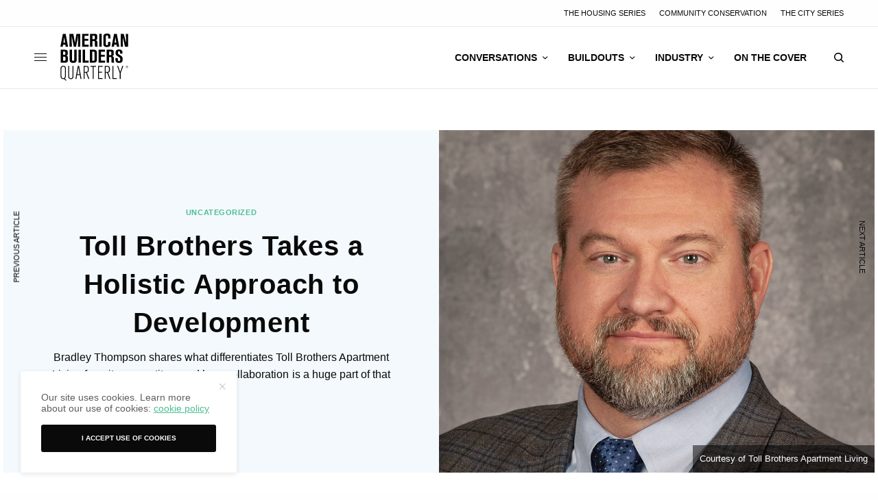

--- FILE ---
content_type: text/html; charset=UTF-8
request_url: https://americanbuildersquarterly.com/2023/toll-brothers-apartment-living/
body_size: 22435
content:
<!doctype html>
<html lang="en-US">
<head>
	<meta charset="UTF-8" />
	<meta name="viewport" content="width=device-width, initial-scale=1, maximum-scale=5, viewport-fit=cover">
	<link rel="profile" href="http://gmpg.org/xfn/11">
	<link rel="pingback" href="https://americanbuildersquarterly.com/xmlrpc.php">


	<meta name='robots' content='index, follow, max-image-preview:large, max-snippet:-1, max-video-preview:-1' />
	<style>img:is([sizes="auto" i], [sizes^="auto," i]) { contain-intrinsic-size: 3000px 1500px }</style>
	
	<!-- This site is optimized with the Yoast SEO plugin v26.4 - https://yoast.com/wordpress/plugins/seo/ -->
	<title>Toll Brothers Takes a Holistic Approach to Development - American Builders Quarterly</title>
	<meta name="description" content="Bradley Thompson shares what differentiates Toll Brothers Apartment Living from its competitors and how collaboration is a huge part of that" />
	<link rel="canonical" href="https://americanbuildersquarterly.com/2023/toll-brothers-apartment-living/" />
	<meta property="og:locale" content="en_US" />
	<meta property="og:type" content="article" />
	<meta property="og:title" content="Toll Brothers Takes a Holistic Approach to Development - American Builders Quarterly" />
	<meta property="og:description" content="Bradley Thompson shares what differentiates Toll Brothers Apartment Living from its competitors and how collaboration is a huge part of that" />
	<meta property="og:url" content="https://americanbuildersquarterly.com/2023/toll-brothers-apartment-living/" />
	<meta property="og:site_name" content="American Builders Quarterly" />
	<meta property="article:publisher" content="https://facebook.com/AmericanBuildersQuarterly" />
	<meta property="article:published_time" content="2023-11-20T06:00:00+00:00" />
	<meta property="article:modified_time" content="2023-11-27T16:43:39+00:00" />
	<meta property="og:image" content="https://americanbuildersquarterly.com/wp-content/uploads/2023/11/Bradley-Thompson-Toll-Brothers-1080x1080-thumbnail.jpg" />
	<meta property="og:image:width" content="1080" />
	<meta property="og:image:height" content="1080" />
	<meta property="og:image:type" content="image/jpeg" />
	<meta name="author" content="Frannie Sprouls" />
	<meta name="twitter:card" content="summary_large_image" />
	<meta name="twitter:creator" content="@ABQ_Mag" />
	<meta name="twitter:site" content="@ABQ_Mag" />
	<meta name="twitter:label1" content="Written by" />
	<meta name="twitter:data1" content="Frannie Sprouls" />
	<meta name="twitter:label2" content="Est. reading time" />
	<meta name="twitter:data2" content="5 minutes" />
	<script type="application/ld+json" class="yoast-schema-graph">{"@context":"https://schema.org","@graph":[{"@type":"Article","@id":"https://americanbuildersquarterly.com/2023/toll-brothers-apartment-living/#article","isPartOf":{"@id":"https://americanbuildersquarterly.com/2023/toll-brothers-apartment-living/"},"author":{"name":"Frannie Sprouls","@id":"https://americanbuildersquarterly.com/#/schema/person/715c30a64292d0b536b4e747a2a6ea6e"},"headline":"Toll Brothers Takes a Holistic Approach to Development","datePublished":"2023-11-20T06:00:00+00:00","dateModified":"2023-11-27T16:43:39+00:00","mainEntityOfPage":{"@id":"https://americanbuildersquarterly.com/2023/toll-brothers-apartment-living/"},"wordCount":1113,"publisher":{"@id":"https://americanbuildersquarterly.com/#organization"},"image":{"@id":"https://americanbuildersquarterly.com/2023/toll-brothers-apartment-living/#primaryimage"},"thumbnailUrl":"https://americanbuildersquarterly.com/wp-content/uploads/2023/11/Bradley-Thompson-Toll-Brothers-1080x1080-thumbnail.jpg","inLanguage":"en-US"},{"@type":"WebPage","@id":"https://americanbuildersquarterly.com/2023/toll-brothers-apartment-living/","url":"https://americanbuildersquarterly.com/2023/toll-brothers-apartment-living/","name":"Toll Brothers Takes a Holistic Approach to Development - American Builders Quarterly","isPartOf":{"@id":"https://americanbuildersquarterly.com/#website"},"primaryImageOfPage":{"@id":"https://americanbuildersquarterly.com/2023/toll-brothers-apartment-living/#primaryimage"},"image":{"@id":"https://americanbuildersquarterly.com/2023/toll-brothers-apartment-living/#primaryimage"},"thumbnailUrl":"https://americanbuildersquarterly.com/wp-content/uploads/2023/11/Bradley-Thompson-Toll-Brothers-1080x1080-thumbnail.jpg","datePublished":"2023-11-20T06:00:00+00:00","dateModified":"2023-11-27T16:43:39+00:00","description":"Bradley Thompson shares what differentiates Toll Brothers Apartment Living from its competitors and how collaboration is a huge part of that","breadcrumb":{"@id":"https://americanbuildersquarterly.com/2023/toll-brothers-apartment-living/#breadcrumb"},"inLanguage":"en-US","potentialAction":[{"@type":"ReadAction","target":["https://americanbuildersquarterly.com/2023/toll-brothers-apartment-living/"]}]},{"@type":"ImageObject","inLanguage":"en-US","@id":"https://americanbuildersquarterly.com/2023/toll-brothers-apartment-living/#primaryimage","url":"https://americanbuildersquarterly.com/wp-content/uploads/2023/11/Bradley-Thompson-Toll-Brothers-1080x1080-thumbnail.jpg","contentUrl":"https://americanbuildersquarterly.com/wp-content/uploads/2023/11/Bradley-Thompson-Toll-Brothers-1080x1080-thumbnail.jpg","width":1080,"height":1080,"caption":"Courtesy of Toll Brothers Apartment Living"},{"@type":"BreadcrumbList","@id":"https://americanbuildersquarterly.com/2023/toll-brothers-apartment-living/#breadcrumb","itemListElement":[{"@type":"ListItem","position":1,"name":"Home","item":"https://americanbuildersquarterly.com/"},{"@type":"ListItem","position":2,"name":"Toll Brothers Takes a Holistic Approach to Development"}]},{"@type":"WebSite","@id":"https://americanbuildersquarterly.com/#website","url":"https://americanbuildersquarterly.com/","name":"American Builders Quarterly","description":"Your peers. Today&#039;s projects. Through every phase.","publisher":{"@id":"https://americanbuildersquarterly.com/#organization"},"potentialAction":[{"@type":"SearchAction","target":{"@type":"EntryPoint","urlTemplate":"https://americanbuildersquarterly.com/?s={search_term_string}"},"query-input":{"@type":"PropertyValueSpecification","valueRequired":true,"valueName":"search_term_string"}}],"inLanguage":"en-US"},{"@type":"Organization","@id":"https://americanbuildersquarterly.com/#organization","name":"American Builders Quarterly","url":"https://americanbuildersquarterly.com/","logo":{"@type":"ImageObject","inLanguage":"en-US","@id":"https://americanbuildersquarterly.com/#/schema/logo/image/","url":"https://americanbuildersquarterly.com/wp-content/uploads/2019/03/ABQ_Logo_2014-Redesign_web-posts.jpg","contentUrl":"https://americanbuildersquarterly.com/wp-content/uploads/2019/03/ABQ_Logo_2014-Redesign_web-posts.jpg","width":2083,"height":2083,"caption":"American Builders Quarterly"},"image":{"@id":"https://americanbuildersquarterly.com/#/schema/logo/image/"},"sameAs":["https://facebook.com/AmericanBuildersQuarterly","https://x.com/ABQ_Mag","https://instagram.com/AmericanBuildersQuarterly","https://youtube.com/channel/UCJCgXqWhHN6-0tQAoKWtN5w","https://www.linkedin.com/company/american-builders-quarterly"]},{"@type":"Person","@id":"https://americanbuildersquarterly.com/#/schema/person/715c30a64292d0b536b4e747a2a6ea6e","name":"Frannie Sprouls","image":{"@type":"ImageObject","inLanguage":"en-US","@id":"https://americanbuildersquarterly.com/#/schema/person/image/","url":"https://secure.gravatar.com/avatar/08f1bb61fe2327ebbc95a725bc0ecec060f3e639d1ce3ddbe03c32b508ff1fd1?s=96&d=mm&r=g","contentUrl":"https://secure.gravatar.com/avatar/08f1bb61fe2327ebbc95a725bc0ecec060f3e639d1ce3ddbe03c32b508ff1fd1?s=96&d=mm&r=g","caption":"Frannie Sprouls"},"url":"https://americanbuildersquarterly.com/author/frannie-sprouls/"}]}</script>
	<!-- / Yoast SEO plugin. -->


<link rel='dns-prefetch' href='//cdn.plyr.io' />
<link rel="alternate" type="application/rss+xml" title="American Builders Quarterly &raquo; Feed" href="https://americanbuildersquarterly.com/feed/" />
<link rel="alternate" type="application/rss+xml" title="American Builders Quarterly &raquo; Comments Feed" href="https://americanbuildersquarterly.com/comments/feed/" />
<style id='classic-theme-styles-inline-css' type='text/css'>
/*! This file is auto-generated */
.wp-block-button__link{color:#fff;background-color:#32373c;border-radius:9999px;box-shadow:none;text-decoration:none;padding:calc(.667em + 2px) calc(1.333em + 2px);font-size:1.125em}.wp-block-file__button{background:#32373c;color:#fff;text-decoration:none}
</style>
<style id='global-styles-inline-css' type='text/css'>
:root{--wp--preset--aspect-ratio--square: 1;--wp--preset--aspect-ratio--4-3: 4/3;--wp--preset--aspect-ratio--3-4: 3/4;--wp--preset--aspect-ratio--3-2: 3/2;--wp--preset--aspect-ratio--2-3: 2/3;--wp--preset--aspect-ratio--16-9: 16/9;--wp--preset--aspect-ratio--9-16: 9/16;--wp--preset--color--black: #000000;--wp--preset--color--cyan-bluish-gray: #abb8c3;--wp--preset--color--white: #ffffff;--wp--preset--color--pale-pink: #f78da7;--wp--preset--color--vivid-red: #cf2e2e;--wp--preset--color--luminous-vivid-orange: #ff6900;--wp--preset--color--luminous-vivid-amber: #fcb900;--wp--preset--color--light-green-cyan: #7bdcb5;--wp--preset--color--vivid-green-cyan: #00d084;--wp--preset--color--pale-cyan-blue: #8ed1fc;--wp--preset--color--vivid-cyan-blue: #0693e3;--wp--preset--color--vivid-purple: #9b51e0;--wp--preset--color--thb-accent: #4fbd93;--wp--preset--gradient--vivid-cyan-blue-to-vivid-purple: linear-gradient(135deg,rgba(6,147,227,1) 0%,rgb(155,81,224) 100%);--wp--preset--gradient--light-green-cyan-to-vivid-green-cyan: linear-gradient(135deg,rgb(122,220,180) 0%,rgb(0,208,130) 100%);--wp--preset--gradient--luminous-vivid-amber-to-luminous-vivid-orange: linear-gradient(135deg,rgba(252,185,0,1) 0%,rgba(255,105,0,1) 100%);--wp--preset--gradient--luminous-vivid-orange-to-vivid-red: linear-gradient(135deg,rgba(255,105,0,1) 0%,rgb(207,46,46) 100%);--wp--preset--gradient--very-light-gray-to-cyan-bluish-gray: linear-gradient(135deg,rgb(238,238,238) 0%,rgb(169,184,195) 100%);--wp--preset--gradient--cool-to-warm-spectrum: linear-gradient(135deg,rgb(74,234,220) 0%,rgb(151,120,209) 20%,rgb(207,42,186) 40%,rgb(238,44,130) 60%,rgb(251,105,98) 80%,rgb(254,248,76) 100%);--wp--preset--gradient--blush-light-purple: linear-gradient(135deg,rgb(255,206,236) 0%,rgb(152,150,240) 100%);--wp--preset--gradient--blush-bordeaux: linear-gradient(135deg,rgb(254,205,165) 0%,rgb(254,45,45) 50%,rgb(107,0,62) 100%);--wp--preset--gradient--luminous-dusk: linear-gradient(135deg,rgb(255,203,112) 0%,rgb(199,81,192) 50%,rgb(65,88,208) 100%);--wp--preset--gradient--pale-ocean: linear-gradient(135deg,rgb(255,245,203) 0%,rgb(182,227,212) 50%,rgb(51,167,181) 100%);--wp--preset--gradient--electric-grass: linear-gradient(135deg,rgb(202,248,128) 0%,rgb(113,206,126) 100%);--wp--preset--gradient--midnight: linear-gradient(135deg,rgb(2,3,129) 0%,rgb(40,116,252) 100%);--wp--preset--font-size--small: 13px;--wp--preset--font-size--medium: 20px;--wp--preset--font-size--large: 36px;--wp--preset--font-size--x-large: 42px;--wp--preset--spacing--20: 0.44rem;--wp--preset--spacing--30: 0.67rem;--wp--preset--spacing--40: 1rem;--wp--preset--spacing--50: 1.5rem;--wp--preset--spacing--60: 2.25rem;--wp--preset--spacing--70: 3.38rem;--wp--preset--spacing--80: 5.06rem;--wp--preset--shadow--natural: 6px 6px 9px rgba(0, 0, 0, 0.2);--wp--preset--shadow--deep: 12px 12px 50px rgba(0, 0, 0, 0.4);--wp--preset--shadow--sharp: 6px 6px 0px rgba(0, 0, 0, 0.2);--wp--preset--shadow--outlined: 6px 6px 0px -3px rgba(255, 255, 255, 1), 6px 6px rgba(0, 0, 0, 1);--wp--preset--shadow--crisp: 6px 6px 0px rgba(0, 0, 0, 1);}:where(.is-layout-flex){gap: 0.5em;}:where(.is-layout-grid){gap: 0.5em;}body .is-layout-flex{display: flex;}.is-layout-flex{flex-wrap: wrap;align-items: center;}.is-layout-flex > :is(*, div){margin: 0;}body .is-layout-grid{display: grid;}.is-layout-grid > :is(*, div){margin: 0;}:where(.wp-block-columns.is-layout-flex){gap: 2em;}:where(.wp-block-columns.is-layout-grid){gap: 2em;}:where(.wp-block-post-template.is-layout-flex){gap: 1.25em;}:where(.wp-block-post-template.is-layout-grid){gap: 1.25em;}.has-black-color{color: var(--wp--preset--color--black) !important;}.has-cyan-bluish-gray-color{color: var(--wp--preset--color--cyan-bluish-gray) !important;}.has-white-color{color: var(--wp--preset--color--white) !important;}.has-pale-pink-color{color: var(--wp--preset--color--pale-pink) !important;}.has-vivid-red-color{color: var(--wp--preset--color--vivid-red) !important;}.has-luminous-vivid-orange-color{color: var(--wp--preset--color--luminous-vivid-orange) !important;}.has-luminous-vivid-amber-color{color: var(--wp--preset--color--luminous-vivid-amber) !important;}.has-light-green-cyan-color{color: var(--wp--preset--color--light-green-cyan) !important;}.has-vivid-green-cyan-color{color: var(--wp--preset--color--vivid-green-cyan) !important;}.has-pale-cyan-blue-color{color: var(--wp--preset--color--pale-cyan-blue) !important;}.has-vivid-cyan-blue-color{color: var(--wp--preset--color--vivid-cyan-blue) !important;}.has-vivid-purple-color{color: var(--wp--preset--color--vivid-purple) !important;}.has-black-background-color{background-color: var(--wp--preset--color--black) !important;}.has-cyan-bluish-gray-background-color{background-color: var(--wp--preset--color--cyan-bluish-gray) !important;}.has-white-background-color{background-color: var(--wp--preset--color--white) !important;}.has-pale-pink-background-color{background-color: var(--wp--preset--color--pale-pink) !important;}.has-vivid-red-background-color{background-color: var(--wp--preset--color--vivid-red) !important;}.has-luminous-vivid-orange-background-color{background-color: var(--wp--preset--color--luminous-vivid-orange) !important;}.has-luminous-vivid-amber-background-color{background-color: var(--wp--preset--color--luminous-vivid-amber) !important;}.has-light-green-cyan-background-color{background-color: var(--wp--preset--color--light-green-cyan) !important;}.has-vivid-green-cyan-background-color{background-color: var(--wp--preset--color--vivid-green-cyan) !important;}.has-pale-cyan-blue-background-color{background-color: var(--wp--preset--color--pale-cyan-blue) !important;}.has-vivid-cyan-blue-background-color{background-color: var(--wp--preset--color--vivid-cyan-blue) !important;}.has-vivid-purple-background-color{background-color: var(--wp--preset--color--vivid-purple) !important;}.has-black-border-color{border-color: var(--wp--preset--color--black) !important;}.has-cyan-bluish-gray-border-color{border-color: var(--wp--preset--color--cyan-bluish-gray) !important;}.has-white-border-color{border-color: var(--wp--preset--color--white) !important;}.has-pale-pink-border-color{border-color: var(--wp--preset--color--pale-pink) !important;}.has-vivid-red-border-color{border-color: var(--wp--preset--color--vivid-red) !important;}.has-luminous-vivid-orange-border-color{border-color: var(--wp--preset--color--luminous-vivid-orange) !important;}.has-luminous-vivid-amber-border-color{border-color: var(--wp--preset--color--luminous-vivid-amber) !important;}.has-light-green-cyan-border-color{border-color: var(--wp--preset--color--light-green-cyan) !important;}.has-vivid-green-cyan-border-color{border-color: var(--wp--preset--color--vivid-green-cyan) !important;}.has-pale-cyan-blue-border-color{border-color: var(--wp--preset--color--pale-cyan-blue) !important;}.has-vivid-cyan-blue-border-color{border-color: var(--wp--preset--color--vivid-cyan-blue) !important;}.has-vivid-purple-border-color{border-color: var(--wp--preset--color--vivid-purple) !important;}.has-vivid-cyan-blue-to-vivid-purple-gradient-background{background: var(--wp--preset--gradient--vivid-cyan-blue-to-vivid-purple) !important;}.has-light-green-cyan-to-vivid-green-cyan-gradient-background{background: var(--wp--preset--gradient--light-green-cyan-to-vivid-green-cyan) !important;}.has-luminous-vivid-amber-to-luminous-vivid-orange-gradient-background{background: var(--wp--preset--gradient--luminous-vivid-amber-to-luminous-vivid-orange) !important;}.has-luminous-vivid-orange-to-vivid-red-gradient-background{background: var(--wp--preset--gradient--luminous-vivid-orange-to-vivid-red) !important;}.has-very-light-gray-to-cyan-bluish-gray-gradient-background{background: var(--wp--preset--gradient--very-light-gray-to-cyan-bluish-gray) !important;}.has-cool-to-warm-spectrum-gradient-background{background: var(--wp--preset--gradient--cool-to-warm-spectrum) !important;}.has-blush-light-purple-gradient-background{background: var(--wp--preset--gradient--blush-light-purple) !important;}.has-blush-bordeaux-gradient-background{background: var(--wp--preset--gradient--blush-bordeaux) !important;}.has-luminous-dusk-gradient-background{background: var(--wp--preset--gradient--luminous-dusk) !important;}.has-pale-ocean-gradient-background{background: var(--wp--preset--gradient--pale-ocean) !important;}.has-electric-grass-gradient-background{background: var(--wp--preset--gradient--electric-grass) !important;}.has-midnight-gradient-background{background: var(--wp--preset--gradient--midnight) !important;}.has-small-font-size{font-size: var(--wp--preset--font-size--small) !important;}.has-medium-font-size{font-size: var(--wp--preset--font-size--medium) !important;}.has-large-font-size{font-size: var(--wp--preset--font-size--large) !important;}.has-x-large-font-size{font-size: var(--wp--preset--font-size--x-large) !important;}
:where(.wp-block-post-template.is-layout-flex){gap: 1.25em;}:where(.wp-block-post-template.is-layout-grid){gap: 1.25em;}
:where(.wp-block-columns.is-layout-flex){gap: 2em;}:where(.wp-block-columns.is-layout-grid){gap: 2em;}
:root :where(.wp-block-pullquote){font-size: 1.5em;line-height: 1.6;}
</style>
<link rel='stylesheet' id='wpo_min-header-0-css' href='https://americanbuildersquarterly.com/wp-content/cache/wpo-minify/1765193748/assets/wpo-minify-header-978c23ef.min.css' type='text/css' media='all' />
<script type="text/javascript" src="https://americanbuildersquarterly.com/wp-content/cache/wpo-minify/1765193748/assets/wpo-minify-header-7c230e5f.min.js" id="wpo_min-header-0-js"></script>
<script></script><link rel="https://api.w.org/" href="https://americanbuildersquarterly.com/wp-json/" /><link rel="alternate" title="JSON" type="application/json" href="https://americanbuildersquarterly.com/wp-json/wp/v2/posts/31388" /><link rel="EditURI" type="application/rsd+xml" title="RSD" href="https://americanbuildersquarterly.com/xmlrpc.php?rsd" />
<link rel='shortlink' href='https://americanbuildersquarterly.com/?p=31388' />
<link rel="alternate" title="oEmbed (JSON)" type="application/json+oembed" href="https://americanbuildersquarterly.com/wp-json/oembed/1.0/embed?url=https%3A%2F%2Famericanbuildersquarterly.com%2F2023%2Ftoll-brothers-apartment-living%2F" />
<link rel="alternate" title="oEmbed (XML)" type="text/xml+oembed" href="https://americanbuildersquarterly.com/wp-json/oembed/1.0/embed?url=https%3A%2F%2Famericanbuildersquarterly.com%2F2023%2Ftoll-brothers-apartment-living%2F&#038;format=xml" />
<!-- Facebook Pixel Code -->
<script>
!function(f,b,e,v,n,t,s){if(f.fbq)return;n=f.fbq=function(){n.callMethod?
n.callMethod.apply(n,arguments):n.queue.push(arguments)};if(!f._fbq)f._fbq=n;
n.push=n;n.loaded=!0;n.version='2.0';n.queue=[];t=b.createElement(e);t.async=!0;
t.src=v;s=b.getElementsByTagName(e)[0];s.parentNode.insertBefore(t,s)}(window,
document,'script','https://connect.facebook.net/en_US/fbevents.js');

fbq('init', '610511502441018');
fbq('track', "PageView");</script>
<noscript><img height="1" width="1" style="display:none"
src="https://www.facebook.com/tr?id=610511502441018&ev=PageView&noscript=1"
/></noscript>
<!-- End Facebook Pixel Code -->

<!-- Google tag (gtag.js) -->
<script async src="https://www.googletagmanager.com/gtag/js?id=G-VBGC4KPTWW"></script>
<script>
  window.dataLayer = window.dataLayer || [];
  function gtag(){dataLayer.push(arguments);}
  gtag('js', new Date());

  gtag('config', 'G-VBGC4KPTWW');
</script>

<meta name="generator" content="performance-lab 4.0.0; plugins: ">
<link href="https://trinitymedia.ai/" rel="preconnect" crossorigin="anonymous" />
<link href="https://vd.trinitymedia.ai/" rel="preconnect" crossorigin="anonymous" />
<style type="text/css">
body.custom-background #wrapper div[role="main"] { background-color: #ffffff; }
</style>
	            <script type='text/javascript'>
                                gtag('event', 'page_view', {'sponsored': 'Yes'});
                                var gptadslots=[];
                var googletag = googletag || {};
                googletag.cmd = googletag.cmd || [];
                (function(){ var gads = document.createElement('script');
                    gads.async = true; gads.type = 'text/javascript';
                    var useSSL = 'https:' == document.location.protocol;
                    gads.src = (useSSL ? 'https:' : 'http:') + '//www.googletagservices.com/tag/js/gpt.js';
                    var node = document.getElementsByTagName('script')[0];
                    node.parentNode.insertBefore(gads, node);
                })();
            </script>
            <link rel="icon" href="https://americanbuildersquarterly.com/wp-content/uploads/2016/03/cropped-ABQ_favicon3-32x32.jpg" sizes="32x32" />
<link rel="icon" href="https://americanbuildersquarterly.com/wp-content/uploads/2016/03/cropped-ABQ_favicon3-192x192.jpg" sizes="192x192" />
<link rel="apple-touch-icon" href="https://americanbuildersquarterly.com/wp-content/uploads/2016/03/cropped-ABQ_favicon3-180x180.jpg" />
<meta name="msapplication-TileImage" content="https://americanbuildersquarterly.com/wp-content/uploads/2016/03/cropped-ABQ_favicon3-270x270.jpg" />
		<style type="text/css" id="wp-custom-css">
			/* Hubspot Forms Customizations */
/* Main */
.hs-form-field input[type=text], .hs-form-field input[type=email], .hs-form-field input[type=phone], .hs-form-field input[type=number], .hs-form-field input[type=tel], .hs-form-field input[type=date], .hs-form-field textarea{
	width: 100%;
}

/* Specific */
.custom-newsletter-embed .hs-form,
.hs-form.custom-newsletter-embed{
    width: 90%;
    display: grid;
    align-items: center;
	grid-template-columns: 1fr 130px;
    grid-gap: 20px;
}
.custom-newsletter-embed .hs-form-field>label{
	display: none;
}
.custom-newsletter-embed .hs-input{
	width: 100%;
	min-width: 280px;
}
.custom-newsletter-embed input{
    margin: 0;
}
@media(max-width: 767px){
	.custom-newsletter-embed .hs-form,
	.hs-form.custom-newsletter-embed{
		grid-template-columns: 100%;
		width: 100%;
		text-align: center;
	}
}		</style>
		<noscript><style> .wpb_animate_when_almost_visible { opacity: 1; }</style></noscript>	
</head>
<body class="wp-singular post-template-default single single-post postid-31388 single-format-standard wp-theme-theissue wp-child-theme-theissue-child thb-dropcap-on fixed-header-off fixed-header-scroll-off thb-dropdown-color-dark right-click-off thb-borders-off thb-pinit-off thb-boxed-off thb-dark-mode-off thb-capitalize-off thb-parallax-on thb-single-product-ajax-on thb-article-sidebar-mobile-off wpb-js-composer js-comp-ver-8.2 vc_responsive">


<!-- Start Wrapper -->
<div id="wrapper" class="thb-page-transition-off">
				<div class="subheader style1 light subheader-mobile-off subheader-full-width-on">
	<div class="row subheader-row">
		<div class="small-12 medium-6 columns subheader-leftside">
			<div class="subheader-text"><ul class="wp-block-social-links has-icon-color is-layout-flex wp-block-social-links-is-layout-flex">
<li class="wp-social-link wp-social-link-facebook has-black-color wp-block-social-link"><a class="wp-block-social-link-anchor" href="https://facebook.com/AmericanBuildersQuarterly" target="_blank" rel="noopener nofollow"> <span class="wp-block-social-link-label screen-reader-text">Facebook</span> </a></li>
<li class="wp-social-link wp-social-link-x has-black-color wp-block-social-link"><a class="wp-block-social-link-anchor" href="https://x.com/ABQ_Mag" target="_blank" rel="noopener nofollow"> <span class="wp-block-social-link-label screen-reader-text">X</span> </a></li>
<li class="wp-social-link wp-social-link-instagram has-black-color wp-block-social-link"><a class="wp-block-social-link-anchor" href="https://instagram.com/AmericanBuildersQuarterly" target="_blank" rel="noopener nofollow"> <span class="wp-block-social-link-label screen-reader-text">Instagram</span> </a></li>
<li class="wp-social-link wp-social-link-youtube has-black-color wp-block-social-link"><a class="wp-block-social-link-anchor" href="https://youtube.com/channel/UCJCgXqWhHN6-0tQAoKWtN5w" target="_blank" rel="noopener nofollow"> <span class="wp-block-social-link-label screen-reader-text">YouTube</span> </a></li>
<li class="wp-social-link wp-social-link-linkedin has-black-color wp-block-social-link"><a class="wp-block-social-link-anchor" href="https://www.linkedin.com/company/american-builders-quarterly" target="_blank" rel="noopener nofollow"> <span class="wp-block-social-link-label screen-reader-text">LinkedIn</span> </a></li>
</ul></div>		</div>
		<div class="small-12 medium-6 columns subheader-rightside">
			<ul id="menu-header-secondary" class="thb-full-menu"><li id="menu-item-32638" class="menu-item menu-item-type-post_type menu-item-object-page menu-item-32638"><a href="https://americanbuildersquarterly.com/the-housing-series/">The Housing Series</a></li>
<li id="menu-item-32639" class="menu-item menu-item-type-post_type menu-item-object-page menu-item-32639"><a href="https://americanbuildersquarterly.com/community-conservation/">Community Conservation</a></li>
<li id="menu-item-32640" class="menu-item menu-item-type-post_type menu-item-object-page menu-item-32640"><a href="https://americanbuildersquarterly.com/the-city-series/">The City Series</a></li>
</ul>		</div>
	</div>
</div>
	<div class="mobile-header-holder">
	<header class="header header-mobile header-mobile-style1 light-header">
	<div class="row">
		<div class="small-3 columns">
			<div class="mobile-toggle-holder">
		<div class="mobile-toggle">
			<span></span><span></span><span></span>
		</div>
	</div>
			</div>
		<div class="small-6 columns">
			<div class="logo-holder mobile-logo-holder">
		<a href="https://americanbuildersquarterly.com/" class="logolink" title="American Builders Quarterly">
			<img src="https://americanbuildersquarterly.com/wp-content/uploads/2021/05/abq-logo-txt.svg" class="logoimg logo-dark" alt="American Builders Quarterly" data-logo-alt="https://americanbuildersquarterly.com/wp-content/uploads/2021/05/logo-ABQ-white.png" />
		</a>
	</div>
			</div>
		<div class="small-3 columns">
			<div class="secondary-area">
				<div class="thb-search-holder">
		<svg version="1.1" class="thb-search-icon" xmlns="http://www.w3.org/2000/svg" xmlns:xlink="http://www.w3.org/1999/xlink" x="0px" y="0px" viewBox="0 0 14 14" enable-background="new 0 0 14 14" xml:space="preserve" width="14" height="14">
		<path d="M13.8,12.7l-3-3c0.8-1,1.3-2.3,1.3-3.8c0-3.3-2.7-6-6.1-6C2.7,0,0,2.7,0,6c0,3.3,2.7,6,6.1,6c1.4,0,2.6-0.5,3.6-1.2l3,3
			c0.1,0.1,0.3,0.2,0.5,0.2c0.2,0,0.4-0.1,0.5-0.2C14.1,13.5,14.1,13,13.8,12.7z M1.5,6c0-2.5,2-4.5,4.5-4.5c2.5,0,4.5,2,4.5,4.5
			c0,2.5-2,4.5-4.5,4.5C3.5,10.5,1.5,8.5,1.5,6z"/>
</svg>
	</div>

		</div>
			</div>
	</div>
	</header>
</div>
			<!-- Start Header -->
		<header class="header style9 thb-main-header light-header">
	<div class="row">
	<div class="small-12 columns">
		<div class="thb-navbar">
			<div class="mobile-toggle-holder">
		<div class="mobile-toggle">
			<span></span><span></span><span></span>
		</div>
	</div>
				<div class="logo-holder">
		<a href="https://americanbuildersquarterly.com/" class="logolink" title="American Builders Quarterly">
			<img src="https://americanbuildersquarterly.com/wp-content/uploads/2021/05/abq-logo-txt.svg" class="logoimg logo-dark" alt="American Builders Quarterly" data-logo-alt="https://americanbuildersquarterly.com/wp-content/uploads/2021/05/logo-ABQ-white.png" />
		</a>
	</div>
			<!-- Start Full Menu -->
<nav class="full-menu">
	<ul id="menu-header-primary" class="thb-full-menu thb-standard"><li id="menu-item-28045" class="menu-item menu-item-type-taxonomy menu-item-object-category menu-item-has-children menu-item-28045"><a href="https://americanbuildersquarterly.com/category/conversations/"><span>Conversations</span></a>


<ul class="sub-menu ">
	<li id="menu-item-28032" class="menu-item menu-item-type-taxonomy menu-item-object-category menu-item-28032"><a href="https://americanbuildersquarterly.com/category/conversations/automation/"><span>Automation</span></a></li>
	<li id="menu-item-28033" class="menu-item menu-item-type-taxonomy menu-item-object-category menu-item-28033"><a href="https://americanbuildersquarterly.com/category/conversations/community/"><span>Community</span></a></li>
	<li id="menu-item-28034" class="menu-item menu-item-type-taxonomy menu-item-object-category menu-item-28034"><a href="https://americanbuildersquarterly.com/category/conversations/dei/"><span>DEI</span></a></li>
	<li id="menu-item-28035" class="menu-item menu-item-type-taxonomy menu-item-object-category menu-item-28035"><a href="https://americanbuildersquarterly.com/category/conversations/safety/"><span>Safety</span></a></li>
	<li id="menu-item-28039" class="menu-item menu-item-type-taxonomy menu-item-object-category menu-item-28039"><a href="https://americanbuildersquarterly.com/category/conversations/sustainability/"><span>Sustainability</span></a></li>
</ul>
</li>
<li id="menu-item-28773" class="menu-item menu-item-type-taxonomy menu-item-object-category menu-item-has-children menu-item-28773"><a href="https://americanbuildersquarterly.com/category/buildouts/"><span>Buildouts</span></a>


<ul class="sub-menu ">
	<li id="menu-item-28774" class="menu-item menu-item-type-taxonomy menu-item-object-category menu-item-28774"><a href="https://americanbuildersquarterly.com/category/buildouts/commercial-buildouts/"><span>Commercial</span></a></li>
	<li id="menu-item-28775" class="menu-item menu-item-type-taxonomy menu-item-object-category menu-item-28775"><a href="https://americanbuildersquarterly.com/category/buildouts/institutions/"><span>Institutions</span></a></li>
	<li id="menu-item-28776" class="menu-item menu-item-type-taxonomy menu-item-object-category menu-item-28776"><a href="https://americanbuildersquarterly.com/category/buildouts/residential-industry/"><span>Residential</span></a></li>
</ul>
</li>
<li id="menu-item-28772" class="menu-item menu-item-type-taxonomy menu-item-object-category menu-item-has-children menu-item-28772"><a href="https://americanbuildersquarterly.com/category/industry/"><span>Industry</span></a>


<ul class="sub-menu ">
	<li id="menu-item-28024" class="menu-item menu-item-type-taxonomy menu-item-object-category menu-item-28024"><a href="https://americanbuildersquarterly.com/category/industry/education/"><span>Education</span></a></li>
	<li id="menu-item-28026" class="menu-item menu-item-type-taxonomy menu-item-object-category menu-item-28026"><a href="https://americanbuildersquarterly.com/category/industry/food-beverage/"><span>Food &amp; Beverage</span></a></li>
	<li id="menu-item-28027" class="menu-item menu-item-type-taxonomy menu-item-object-category menu-item-28027"><a href="https://americanbuildersquarterly.com/category/industry/healthcare/"><span>Healthcare</span></a></li>
	<li id="menu-item-28044" class="menu-item menu-item-type-taxonomy menu-item-object-category menu-item-28044"><a href="https://americanbuildersquarterly.com/category/industry/infrastructure/"><span>Infrastructure</span></a></li>
	<li id="menu-item-28029" class="menu-item menu-item-type-taxonomy menu-item-object-category menu-item-28029"><a href="https://americanbuildersquarterly.com/category/industry/retail/"><span>Retail</span></a></li>
	<li id="menu-item-28030" class="menu-item menu-item-type-taxonomy menu-item-object-category menu-item-28030"><a href="https://americanbuildersquarterly.com/category/industry/sports-and-entertainment/"><span>Sports &amp; Entertainment</span></a></li>
	<li id="menu-item-28778" class="menu-item menu-item-type-taxonomy menu-item-object-category menu-item-28778"><a href="https://americanbuildersquarterly.com/category/industry/tech/"><span>Tech</span></a></li>
	<li id="menu-item-28779" class="menu-item menu-item-type-taxonomy menu-item-object-category menu-item-28779"><a href="https://americanbuildersquarterly.com/category/industry/travel-and-hospitality/"><span>Travel &amp; Hospitality</span></a></li>
</ul>
</li>
<li id="menu-item-28043" class="menu-item menu-item-type-taxonomy menu-item-object-category menu-item-28043"><a href="https://americanbuildersquarterly.com/category/on-the-cover/"><span>On the Cover</span></a></li>
</ul></nav>
<!-- End Full Menu -->
			<div class="secondary-area">
				<div class="thb-search-holder">
		<svg version="1.1" class="thb-search-icon" xmlns="http://www.w3.org/2000/svg" xmlns:xlink="http://www.w3.org/1999/xlink" x="0px" y="0px" viewBox="0 0 14 14" enable-background="new 0 0 14 14" xml:space="preserve" width="14" height="14">
		<path d="M13.8,12.7l-3-3c0.8-1,1.3-2.3,1.3-3.8c0-3.3-2.7-6-6.1-6C2.7,0,0,2.7,0,6c0,3.3,2.7,6,6.1,6c1.4,0,2.6-0.5,3.6-1.2l3,3
			c0.1,0.1,0.3,0.2,0.5,0.2c0.2,0,0.4-0.1,0.5-0.2C14.1,13.5,14.1,13,13.8,12.7z M1.5,6c0-2.5,2-4.5,4.5-4.5c2.5,0,4.5,2,4.5,4.5
			c0,2.5-2,4.5-4.5,4.5C3.5,10.5,1.5,8.5,1.5,6z"/>
</svg>
	</div>

		</div>
			</div>
	</div>
	</div>
</header>
		<!-- End Header -->
			<div role="main">
<noscript><iframe src="https://www.googletagmanager.com/ns.html?id=GTM-T4KQDH"
height="0" width="0" style="display:none;visibility:hidden"></iframe></noscript>
<!-- End Google Tag Manager (noscript) -->

	<script type='text/javascript'>
		googletag.cmd.push(function() {
			
				// Single Post Ads
										gptadslots[36] = googletag.defineSlot('/3904334/ABQ_TollBrothers_McDonaldBuildingCompany_MWB', [[300, 250]], 'div-gpt-ad-1689102730907-0').
							addService(googletag.pubads());
											gptadslots[11] = googletag.defineSlot('/3904334/ABQ_TollBrothers_McDonaldBuildingCompanyLLC_SWB2', [[160, 600]], 'div-gpt-ad-1701103039540-0').
							addService(googletag.pubads());
					
			googletag.pubads().enableSingleRequest();
			googletag.pubads().enableAsyncRendering();
			googletag.enableServices();
		});
	</script>
<div id="infinite-article" data-infinite="off" data-security="a4ecf8786e">
						<div class="post-detail-row has-article-padding COSTYLE6">
	
		
	<div class="article-container">
				
	<article itemscope itemtype="http://schema.org/Article" class="post post-detail post-detail-style6 post-31388 type-post status-publish format-standard has-post-thumbnail hentry category-uncategorized article_author-joseph-stark thb-post-share-style1" id="post-31388" data-id="31388" data-url="https://americanbuildersquarterly.com/2023/toll-brothers-apartment-living/">
					<div class="row align-center">
		<div class="small-12 columns">
			
			
				
   
				  						
						

						
						
						<section class="article-header s2-article-header">
							<div class="co-grid">
							
									<div class="co-col article-header-content-wrap">
												<aside class="post-category post-detail-category">
					<a href="https://americanbuildersquarterly.com/category/uncategorized/" rel="category tag">Uncategorized</a>
			</aside>
												<header class="post-title entry-header">
										<h1 class="entry-title" itemprop="headline">
																							Toll Brothers Takes a Holistic Approach to Development																					</h1>
										</header>
											<div class="thb-post-title-bottom thb-post-share-style1">
		
		<div class="thb-post-title-inline-author">
			<div class="author-and-date">
									<div class="thb-post-date">
											</div>
							</div>
		</div>
						</div>
											<p class="dek">Bradley Thompson shares what differentiates Toll Brothers Apartment Living from its competitors and how collaboration is a huge part of that</p>									</div> <!-- co-col  -->
									
									<div class="co-col article-header-banner-wrap">
      										<div class="article-banner s6-article-banner" style="background-image: url(https://americanbuildersquarterly.com/wp-content/uploads/2023/11/Bradley-Thompson-Toll-Brothers-1080x1080-thumbnail.jpg);">
												<div class="article-banner-caption">Courtesy of Toll Brothers Apartment Living</div>										</div>
                  </div>
									
							</div> <!-- co-grid -->
						</section> <!-- article-header -->
						
						
						
						

			

				
		</div>
			</div>
					  					<div class="row">
		<div class="small-12 columns co-with-ads">
			<div class="post-share-center-container">
					<div class="thb-post-share-container">
								<div class="thb-fixed-container">
		<div class="thb-fixed-top">
				<div class="thb-article-author">
			<div class="author-content">
												By <a href="https://americanbuildersquarterly.com/article_author/joseph-stark/" rel="tag">Joseph Stark</a>						</div>
	</div>
						<div class="thb-fixed-shares-container">
		<div class="thb-fixed sticky-post-shares">
				<div class="thb-social-top style1 sharing-counts-off">
								<div class="thb-social-top-buttons">
										<div class="social-button-holder">
						<a href="mailto:?subject=Toll%20Brothers%20Takes%20a%20Holistic%20Approach%20to%20Development&#038;body=Toll%20Brothers%20Takes%20a%20Holistic%20Approach%20to%20Development%20https://americanbuildersquarterly.com/2023/toll-brothers-apartment-living/" rel="noreferrer" class="social social-email"
											>
							<span class="thb-social-icon">
								<i class="thb-icon-mail"></i>
							</span>
												</a>
					</div>
										<div class="social-button-holder">
						<a href="https://www.facebook.com/sharer.php?u=https://americanbuildersquarterly.com/2023/toll-brothers-apartment-living/" rel="noreferrer" class="social social-facebook"
											>
							<span class="thb-social-icon">
								<i class="thb-icon-facebook"></i>
							</span>
												</a>
					</div>
										<div class="social-button-holder">
						<a href="https://www.linkedin.com/cws/share?url=https://americanbuildersquarterly.com/2023/toll-brothers-apartment-living/" rel="noreferrer" class="social social-linkedin"
											>
							<span class="thb-social-icon">
								<i class="thb-icon-linkedin"></i>
							</span>
												</a>
					</div>
										<div class="social-button-holder">
						<a href="https://twitter.com/intent/tweet?text=Toll%20Brothers%20Takes%20a%20Holistic%20Approach%20to%20Development&#038;via=ABQ_Mag&#038;url=https://americanbuildersquarterly.com/2023/toll-brothers-apartment-living/" rel="noreferrer" class="social social-twitter"
											>
							<span class="thb-social-icon">
								<i class="thb-icon-twitter"></i>
							</span>
												</a>
					</div>
					
				</div>
			</div>
			</div>
	</div>
										<div id="div-gpt-ad-1701103039540-0" class="post-ad desktop_ad">
						<script type="text/javascript">
						googletag.cmd.push(function() {
							googletag.display("div-gpt-ad-1701103039540-0");
						});
						</script>
					</div>
							</div>
			</div>
						<div class="post-content-container">
											<div class="post-content entry-content" itemprop="articleBody">
											
        <table id="trinity-audio-table" style="width: 100%; display: table; border: none; margin: 0">
            <tr>
                <td id="trinity-audio-tab" style="border: none;">
                    <div id="trinity-audio-player-label"></div>
                    <script nitro-exclude data-wpfc-render='false' data-cfasync='false' data-no-optimize='1' data-no-defer='1' data-no-minify='1' data-trinity-mount-date='2026-01-14 13:27:08' id='trinity_tts_wp_config'>var TRINITY_TTS_WP_CONFIG = {"cleanText":"Toll Brothers Takes a Holistic Approach to Development. \u23f8\u2587Toll Brothers Apartment Living and its Northeast region team develop luxury multifamily offerings from Fairfield County, Connecticut, to New York City and Philadelphia metropolitan areas. It\u2019s a region with markets that have no shortage of competitors wanting to impress consumers with quality finishes and amenities. But the team has emerged as a leader in that space because of not only its offerings but also its unique approach to development and serving residents.\u23f8\u2587\u201cIt\u2019s not only the design of the unit, the finishes, and the amenity space but how we operate our buildings with our maintenance staff, our building managers, and our leasing staff,\u201d says Bradley Thompson, the director of development and construction.\u23f8\u2587Thompson, who came to the company in 2019, is charged with leading internal and external project teams through entitlement, permitting, construction, and lease-up development phases. \u201cIt\u2019s a holistic approach of making sure we\u2019re providing the best in-class design, service, and product.\u201d\u23f8\u2587\u201cAt Toll Brothers, we try to be involved in major concept design decisions but at the same time, we make sure we\u2019re not stifling our design team\u2019s creativity.\u201d\u23f8\u2587Bradley Thompson\u23f8\u2587To do that, the Northeast team spends a lot of time trying to understand its target demographics and designing around those needs by leaning on data, feedback, and market trends to drive decisions. Those efforts have prompted choices to eliminate recycled air in response to resident concerns amid the spread of COVID-19. They\u2019ve also prompted teams to adopt smaller appliance packages to make way for in-unit amenity space with USB plug-ins, outlets, countertops, and backdrops appropriate for Zoom calls as remote work opportunities became prominent. \u00a0\u23f8\u2587As the team develops those kinds of features, there\u2019s a critical synergy that takes place between development and operations staff that creates a continuous feedback loop, ensuring projects provide the kind of lifestyle residents are looking for.\u23f8\u2587\u201cWe are always checking in with our property management, our operations, and our lease-up teams about the saliant points our tenant base is looking at,\u201d Bradley explains. \u201cWhat are the things they\u2019re saying when they\u2019re going through a tour or in an operating asset? What gets used? It\u2019s trying to make sure we have all the data to be able to provide what tenants need in these projects.\u23f8\u2587\u201cAnd there\u2019s not one person in our region who\u2019s doing all of it,\u201d he continues. \u201cWe\u2019re a collection of really talented, unique, driven people in this company, and we really rely on that to get these things done. I\u2019m proud to be part of it.\u201d\u23f8\u2587Those aren\u2019t the only traits that make the Northeast team standout. Just last year, the apartment living division was ranked as the 11th leading developer in the country and this year, it was bumped up to 6th. The team also stands on the shoulders of Toll Brother\u2019s storied homebuilding division and has the unique opportunity of expanding the company\u2019s legacy to new markets\u2014including in its own backyard in Philadelphia. \u00a0\u23f8\u2587\u201cThe modern parts of the building [are] identifying with what the community wants to be. It has grit and sass. It\u2019s a place where a lot of artists frequent and host workshops. The whole development is intended to display this evolution.\u201d\u23f8\u2587Bradley Thompson\u23f8\u2587There, you will find a shining example of the team\u2019s ability to fulfill its market promises: Broad & Noble. It\u2019s a 344-unit, mixed-use rental apartment community located in a historically significant area, slated to open fall 2023. It\u2019s a 10-minute walk from city hall and the Center City financial corridor. It\u2019s also neighbors to the former Philadelphia Inquirer building, which is now the police department, and to data centers that give internet access to people thousands of miles away.\u23f8\u2587The community will feature 16,176 square feet of amenity space and 10,440 square feet of street level retail. Some features include a fitness center; music, media, and podcast rooms; conservatory and private dining rooms; a yoga and cycling studio; a sky lounge; and a 2,500-square-foot rooftop deck.\u23f8\u2587The entire development is emblematic of different generations of architecture, blending the modern and the old.\u23f8\u2587\u201cWe wanted to inculcate ourselves into the neighborhood to look like something that had been here for a while and that it\u2019s part of the neighborhood\u2019s fabric,\u201d Thompson says. \u201cBut at the same time, the modern parts of the building [are] identifying with what the community wants to be. It has grit and sass. It\u2019s a place where a lot of artists frequent and host workshops. The whole development is intended to display this evolution.\u201d\u23f8\u2587Thompson, who previously worked at Roseland Residential Trust as director of development for its Philadelphia portfolio, has been in development and construction since the 1990s.\u23f8\u2587\u201cBradley is a responsive and knowledgeable leader who understands our industry and the importance of making informed and expeditious decisions,\u201d says Paul McDonald, president of McDonald Building Company.\u00a0\u201cThe built environment has changed post-COVID.\u00a0We\u2019re forced to make decisions earlier in the development process than in previous years.\u00a0Having an \u2018educated consumer\u2019 as your owner with years of experience allows us [to] tackle the issues affecting our industry to ensure success.\u00a0With Bradley at the helm, we are confident the MBC and Toll Brothers partnership will result in a tremendously successful project.\u201d\u23f8\u2587Thompson says that most development shops fit into two categories, but Toll Brothers Apartment Living has carved out a lane of its own.\u23f8\u2587\u201cThere\u2019s almost two camps: one where the developer is into every detail, pushing costs at every turn, and another that\u2019s more laissez-faire and is more of an interested third-party bystander,\u201d he explains. \u201cAt Toll Brothers, we try to be involved in major concept design decisions but at the same time, we make sure we\u2019re not stifling our design team\u2019s creativity. We look for partners who value our input and our involvement. We want to be collaborative and make sure we\u2019re providing the best value we can.\u201d\u23f8\u2587McDonald Building Company\u2019s success hinges on our ability to blend our construction expertise with a superior work ethic and trustworthy commitment to exceeding the owners\u2019 expectations. For each project, we ensure each team is able to establish common goals upfront that allow each partner to perform at their best. Our \u201ccan do\u201d attitude, combined with the experience and skills of our team members, helps empower us to consistently deliver outstanding results.\u23f8\u2587McDonald Building Company extends its services to projects in Pennsylvania, New Jersey, Delaware, New York, and Maryland\/DC Metro and currently employs 50-plus full-time employees.","headlineText":"Toll Brothers Takes a Holistic Approach to Development","articleText":"Toll Brothers Apartment Living and its Northeast region team develop luxury multifamily offerings from Fairfield County, Connecticut, to New York City and Philadelphia metropolitan areas. It\u2019s a region with markets that have no shortage of competitors wanting to impress consumers with quality finishes and amenities. But the team has emerged as a leader in that space because of not only its offerings but also its unique approach to development and serving residents.\u23f8\u2587\u201cIt\u2019s not only the design of the unit, the finishes, and the amenity space but how we operate our buildings with our maintenance staff, our building managers, and our leasing staff,\u201d says Bradley Thompson, the director of development and construction.\u23f8\u2587Thompson, who came to the company in 2019, is charged with leading internal and external project teams through entitlement, permitting, construction, and lease-up development phases. \u201cIt\u2019s a holistic approach of making sure we\u2019re providing the best in-class design, service, and product.\u201d\u23f8\u2587\u201cAt Toll Brothers, we try to be involved in major concept design decisions but at the same time, we make sure we\u2019re not stifling our design team\u2019s creativity.\u201d\u23f8\u2587Bradley Thompson\u23f8\u2587To do that, the Northeast team spends a lot of time trying to understand its target demographics and designing around those needs by leaning on data, feedback, and market trends to drive decisions. Those efforts have prompted choices to eliminate recycled air in response to resident concerns amid the spread of COVID-19. They\u2019ve also prompted teams to adopt smaller appliance packages to make way for in-unit amenity space with USB plug-ins, outlets, countertops, and backdrops appropriate for Zoom calls as remote work opportunities became prominent. \u00a0\u23f8\u2587As the team develops those kinds of features, there\u2019s a critical synergy that takes place between development and operations staff that creates a continuous feedback loop, ensuring projects provide the kind of lifestyle residents are looking for.\u23f8\u2587\u201cWe are always checking in with our property management, our operations, and our lease-up teams about the saliant points our tenant base is looking at,\u201d Bradley explains. \u201cWhat are the things they\u2019re saying when they\u2019re going through a tour or in an operating asset? What gets used? It\u2019s trying to make sure we have all the data to be able to provide what tenants need in these projects.\u23f8\u2587\u201cAnd there\u2019s not one person in our region who\u2019s doing all of it,\u201d he continues. \u201cWe\u2019re a collection of really talented, unique, driven people in this company, and we really rely on that to get these things done. I\u2019m proud to be part of it.\u201d\u23f8\u2587Those aren\u2019t the only traits that make the Northeast team standout. Just last year, the apartment living division was ranked as the 11th leading developer in the country and this year, it was bumped up to 6th. The team also stands on the shoulders of Toll Brother\u2019s storied homebuilding division and has the unique opportunity of expanding the company\u2019s legacy to new markets\u2014including in its own backyard in Philadelphia. \u00a0\u23f8\u2587\u201cThe modern parts of the building [are] identifying with what the community wants to be. It has grit and sass. It\u2019s a place where a lot of artists frequent and host workshops. The whole development is intended to display this evolution.\u201d\u23f8\u2587Bradley Thompson\u23f8\u2587There, you will find a shining example of the team\u2019s ability to fulfill its market promises: Broad & Noble. It\u2019s a 344-unit, mixed-use rental apartment community located in a historically significant area, slated to open fall 2023. It\u2019s a 10-minute walk from city hall and the Center City financial corridor. It\u2019s also neighbors to the former Philadelphia Inquirer building, which is now the police department, and to data centers that give internet access to people thousands of miles away.\u23f8\u2587The community will feature 16,176 square feet of amenity space and 10,440 square feet of street level retail. Some features include a fitness center; music, media, and podcast rooms; conservatory and private dining rooms; a yoga and cycling studio; a sky lounge; and a 2,500-square-foot rooftop deck.\u23f8\u2587The entire development is emblematic of different generations of architecture, blending the modern and the old.\u23f8\u2587\u201cWe wanted to inculcate ourselves into the neighborhood to look like something that had been here for a while and that it\u2019s part of the neighborhood\u2019s fabric,\u201d Thompson says. \u201cBut at the same time, the modern parts of the building [are] identifying with what the community wants to be. It has grit and sass. It\u2019s a place where a lot of artists frequent and host workshops. The whole development is intended to display this evolution.\u201d\u23f8\u2587Thompson, who previously worked at Roseland Residential Trust as director of development for its Philadelphia portfolio, has been in development and construction since the 1990s.\u23f8\u2587\u201cBradley is a responsive and knowledgeable leader who understands our industry and the importance of making informed and expeditious decisions,\u201d says Paul McDonald, president of McDonald Building Company.\u00a0\u201cThe built environment has changed post-COVID.\u00a0We\u2019re forced to make decisions earlier in the development process than in previous years.\u00a0Having an \u2018educated consumer\u2019 as your owner with years of experience allows us [to] tackle the issues affecting our industry to ensure success.\u00a0With Bradley at the helm, we are confident the MBC and Toll Brothers partnership will result in a tremendously successful project.\u201d\u23f8\u2587Thompson says that most development shops fit into two categories, but Toll Brothers Apartment Living has carved out a lane of its own.\u23f8\u2587\u201cThere\u2019s almost two camps: one where the developer is into every detail, pushing costs at every turn, and another that\u2019s more laissez-faire and is more of an interested third-party bystander,\u201d he explains. \u201cAt Toll Brothers, we try to be involved in major concept design decisions but at the same time, we make sure we\u2019re not stifling our design team\u2019s creativity. We look for partners who value our input and our involvement. We want to be collaborative and make sure we\u2019re providing the best value we can.\u201d\u23f8\u2587McDonald Building Company\u2019s success hinges on our ability to blend our construction expertise with a superior work ethic and trustworthy commitment to exceeding the owners\u2019 expectations. For each project, we ensure each team is able to establish common goals upfront that allow each partner to perform at their best. Our \u201ccan do\u201d attitude, combined with the experience and skills of our team members, helps empower us to consistently deliver outstanding results.\u23f8\u2587McDonald Building Company extends its services to projects in Pennsylvania, New Jersey, Delaware, New York, and Maryland\/DC Metro and currently employs 50-plus full-time employees.","metadata":{"author":"Frannie Sprouls"},"pluginVersion":"5.23.3"};</script><div class='trinityAudioPlaceholder' data-trinity-mount-date='2026-01-14 13:27:08'>
                      <div class='trinity-tts-pb' dir='ltr' style='font: 12px / 18px Verdana, Arial; height: 80px; line-height: 80px; text-align: left; margin: 0 0 0 82px;'>
                          <strong style='font-weight: 400'>Getting your <a href='//trinityaudio.ai' style='color: #4b4a4a; text-decoration: none; font-weight: 700;'>Trinity Audio</a> player ready...</strong>
                      </div>
                    </div>
                </td>
            </tr>
        </table>
<p>Toll Brothers Apartment Living and its Northeast region team develop luxury multifamily offerings from Fairfield County, Connecticut, to New York City and Philadelphia metropolitan areas. It’s a region with markets that have no shortage of competitors wanting to impress consumers with quality finishes and amenities. But the team has emerged as a leader in that space because of not only its offerings but also its unique approach to development and serving residents.</p>



<p>“It’s not only the design of the unit, the finishes, and the amenity space but how we operate our buildings with our maintenance staff, our building managers, and our leasing staff,” says Bradley Thompson, the director of development and construction.</p>



<p>Thompson, who came to the company in 2019, is charged with leading internal and external project teams through entitlement, permitting, construction, and lease-up development phases. “It’s a holistic approach of making sure we’re providing the best in-class design, service, and product.”</p>



<figure class="wp-block-pullquote has-thb-accent-color has-text-color"><blockquote><p>“At Toll Brothers, we try to be involved in major concept design decisions but at the same time, we make sure we’re not stifling our design team’s creativity.”</p><cite>Bradley Thompson</cite></blockquote></figure>



<p>To do that, the Northeast team spends a lot of time trying to understand its target demographics and designing around those needs by leaning on data, feedback, and market trends to drive decisions. Those efforts have prompted choices to eliminate recycled air in response to resident concerns amid the spread of COVID-19. They’ve also prompted teams to adopt smaller appliance packages to make way for in-unit amenity space with USB plug-ins, outlets, countertops, and backdrops appropriate for Zoom calls as remote work opportunities became prominent. &nbsp;</p>



<p>As the team develops those kinds of features, there’s a critical synergy that takes place between development and operations staff that creates a continuous feedback loop, ensuring projects provide the kind of lifestyle residents are looking for.</p>



<p>“We are always checking in with our property management, our operations, and our lease-up teams about the saliant points our tenant base is looking at,” Bradley explains. “What are the things they’re saying when they’re going through a tour or in an operating asset? What gets used? It’s trying to make sure we have all the data to be able to provide what tenants need in these projects.</p>



<p>“And there’s not one person in our region who’s doing all of it,” he continues. “We’re a collection of really talented, unique, driven people in this company, and we really rely on that to get these things done. I’m proud to be part of it.”</p>



<p>Those aren’t the only traits that make the Northeast team standout. Just last year, the apartment living division was ranked as the 11th leading developer in the country and this year, it was bumped up to 6th. The team also stands on the shoulders of Toll Brother’s storied homebuilding division and has the unique opportunity of expanding the company’s legacy to new markets—including in its own backyard in Philadelphia. &nbsp;</p>



<figure class="wp-block-pullquote has-thb-accent-color has-text-color"><blockquote><p>“The modern parts of the building [are] identifying with what the community wants to be. It has grit and sass. It’s a place where a lot of artists frequent and host workshops. The whole development is intended to display this evolution.”</p><cite>Bradley Thompson</cite></blockquote></figure>



<p>There, you will find a shining example of the team’s ability to fulfill its market promises: Broad &amp; Noble. It’s a 344-unit, mixed-use rental apartment community located in a historically significant area, slated to open fall 2023. It’s a 10-minute walk from city hall and the Center City financial corridor. It’s also neighbors to the former Philadelphia Inquirer building, which is now the police department, and to data centers that give internet access to people thousands of miles away.</p>



<p>The community will feature 16,176 square feet of amenity space and 10,440 square feet of street level retail. Some features include a fitness center; music, media, and podcast rooms; conservatory and private dining rooms; a yoga and cycling studio; a sky lounge; and a 2,500-square-foot rooftop deck.</p>



<p>The entire development is emblematic of different generations of architecture, blending the modern and the old.</p>



<p>“We wanted to inculcate ourselves into the neighborhood to look like something that had been here for a while and that it’s part of the neighborhood’s fabric,” Thompson says. “But at the same time, the modern parts of the building [are] identifying with what the community wants to be. It has grit and sass. It’s a place where a lot of artists frequent and host workshops. The whole development is intended to display this evolution.”</p>



<p>Thompson, who previously worked at Roseland Residential Trust as director of development for its Philadelphia portfolio, has been in development and construction since the 1990s.</p>



<p class="has-thb-accent-color has-text-color">“Bradley is a responsive and knowledgeable leader who understands our industry and the importance of making informed and expeditious decisions,” says Paul McDonald, president of McDonald Building Company.&nbsp;“The built environment has changed post-COVID.&nbsp;We’re forced to make decisions earlier in the development process than in previous years.&nbsp;Having an ‘educated consumer’ as your owner with years of experience allows us [to] tackle the issues affecting our industry to ensure success.&nbsp;With Bradley at the helm, we are confident the MBC and Toll Brothers partnership will result in a tremendously successful project.”</p>



<p>Thompson says that most development shops fit into two categories, but Toll Brothers Apartment Living has carved out a lane of its own.</p>



<p>“There’s almost two camps: one where the developer is into every detail, pushing costs at every turn, and another that’s more laissez-faire and is more of an interested third-party bystander,” he explains. “At Toll Brothers, we try to be involved in major concept design decisions but at the same time, we make sure we’re not stifling our design team’s creativity. We look for partners who value our input and our involvement. We want to be collaborative and make sure we’re providing the best value we can.”</p>



<hr class="wp-block-separator has-alpha-channel-opacity"/>



<div class="wp-block-cover is-light"><span aria-hidden="true" class="wp-block-cover__background has-background-dim-100 has-background-dim" style="background-color:#dec2b7"></span><div class="wp-block-cover__inner-container is-layout-constrained wp-block-cover-is-layout-constrained">
<p><a href="https://www.mcdonaldbc.com/" target="_blank" rel="noreferrer noopener">McDonald Building Company</a>’s success hinges on our ability to blend our construction expertise with a superior work ethic and trustworthy commitment to exceeding the owners’ expectations. For each project, we ensure each team is able to establish common goals upfront that allow each partner to perform at their best. Our “can do” attitude, combined with the experience and skills of our team members, helps empower us to consistently deliver outstanding results.</p>



<p>McDonald Building Company extends its services to projects in Pennsylvania, New Jersey, Delaware, New York, and Maryland/DC Metro and currently employs 50-plus full-time employees.</p>
</div></div>
																												
						</div>
						
																					<aside class="thb-article-subscribe thb-newsletter-form">
	<div class="thb-subscribe-icon-container"><svg version="1.1" class="thb-subscribe-icon" xmlns="http://www.w3.org/2000/svg" xmlns:xlink="http://www.w3.org/1999/xlink" x="0px" y="0px"
	 viewBox="0 0 90 68" style="enable-background:new 0 0 90 68;" xml:space="preserve">
		<path d="M89.9,7.9c0-4.3-3.6-7.9-7.9-7.9L7.8,0.1C3.5,0.1,0,3.8,0,8.1l0.1,52c0,4.3,3.6,7.9,7.9,7.9l74.2-0.1c4.3,0,7.8-3.6,7.8-8
			L89.9,7.9z M7.8,4.4l74.2-0.1c0.4,0,0.8,0.1,1.2,0.2L48.9,39.4c-1,1.1-2.4,1.6-3.9,1.6c-1.5,0-2.8-0.5-3.9-1.6L6.7,4.6
			C7,4.5,7.4,4.4,7.8,4.4z M82.2,63.6L7.9,63.8c-2,0-3.7-1.7-3.7-3.7l-0.1-52l34,34.4c1.8,1.8,4.3,2.9,6.8,2.9c2.5,0,5-1.1,6.8-2.9
			L85.7,7.9l0.1,52C85.8,61.9,84.2,63.6,82.2,63.6z M80.5,55.7L62.9,40c-0.8-0.7-2.2-0.7-2.9,0.2c-0.7,0.8-0.7,2.2,0.2,3l17.6,15.7
			c0.4,0.3,0.9,0.5,1.4,0.5c0.6,0,1.1-0.2,1.6-0.7C81.4,57.8,81.4,56.4,80.5,55.7z M26.9,40.3L9.5,55.8c-0.8,0.7-0.9,2.1-0.2,3
			c0.5,0.5,1,0.7,1.7,0.7c0.5,0,0.9-0.2,1.4-0.5l17.3-15.5c0.8-0.7,0.9-2.1,0.2-3C29.1,39.6,27.8,39.5,26.9,40.3z"/>
</svg>
</div>
	<h4>
		Subscribe to the biweekly newsletter!	</h4>
	<p>
		Get first access to brand-new stories, industry trends, event news, and fun bonus content.	</p>
		<script charset="utf-8" type="text/javascript" src="//js.hsforms.net/forms/embed/v2.js"></script>
	<script>
	  hbspt.forms.create({
		region: "na1",
		portalId: "23344836",
		formId: "62652005-40c8-4e63-b70e-63b12a0a87e6"
	  });
	</script>
			<div class="thb-custom-checkbox">
			<input type="checkbox" id="thb-newsletter-privacy-934" name="thb-newsletter-privacy" class="thb-newsletter-privacy"  checked='checked' >
			<label for="thb-newsletter-privacy-934">
				Check to accept terms and conditions			</label>
		</div>
		</aside>
																																<div class="thb-social-fixed sharing-counts-off">
						<div class="social-button-holder">
			<a href="https://www.facebook.com/sharer.php?u=https://americanbuildersquarterly.com/2023/toll-brothers-apartment-living/" class="social social-facebook"
								>
				<span class="thb-social-icon">
					<i class="thb-icon-facebook"></i>
				</span>
						</a>
		</div>
				<div class="social-button-holder">
			<a href="https://twitter.com/intent/tweet?text=Toll%20Brothers%20Takes%20a%20Holistic%20Approach%20to%20Development&#038;via=ABQ_Mag&#038;url=https://americanbuildersquarterly.com/2023/toll-brothers-apartment-living/" class="social social-twitter"
								>
				<span class="thb-social-icon">
					<i class="thb-icon-twitter"></i>
				</span>
						</a>
		</div>
				<div class="social-button-holder">
			<a href="mailto:?subject=Toll%20Brothers%20Takes%20a%20Holistic%20Approach%20to%20Development&#038;body=Toll%20Brothers%20Takes%20a%20Holistic%20Approach%20to%20Development%20https://americanbuildersquarterly.com/2023/toll-brothers-apartment-living/" class="social social-email"
								>
				<span class="thb-social-icon">
					<i class="thb-icon-mail"></i>
				</span>
						</a>
		</div>
				<div class="social-button-holder">
			<a href="https://www.linkedin.com/cws/share?url=https://americanbuildersquarterly.com/2023/toll-brothers-apartment-living/" class="social social-linkedin"
								>
				<span class="thb-social-icon">
					<i class="thb-icon-linkedin"></i>
				</span>
						</a>
		</div>
			</div>
		<aside class="post-bottom-meta hide">
		<meta itemprop="mainEntityOfPage" content="https://americanbuildersquarterly.com/2023/toll-brothers-apartment-living/">
		<span class="vcard author" itemprop="author" content="Frannie Sprouls">
			<span class="fn">Frannie Sprouls</span>
		</span>
		<time class="time publised entry-date" datetime="2023-11-20T00:00:00-06:00" itemprop="datePublished" content="2023-11-20T00:00:00-06:00"></time>
		<meta itemprop="dateModified" class="updated" content="2023-11-27T10:43:39-06:00">
		<span itemprop="publisher" itemscope itemtype="https://schema.org/Organization">
			<meta itemprop="name" content="American Builders Quarterly">
			<meta itemprop="url" content="https://americanbuildersquarterly.com">
			<span itemprop="logo" itemscope itemtype="https://schema.org/ImageObject">
				<meta itemprop="url" content="https://americanbuildersquarterly.com/wp-content/uploads/2021/05/abq-logo-txt.svg">
			</span>
		</span>
				<span itemprop="image" itemscope itemtype="http://schema.org/ImageObject">
			<meta itemprop="url" content="https://americanbuildersquarterly.com/wp-content/uploads/2023/11/Bradley-Thompson-Toll-Brothers-1080x1080-thumbnail.jpg">
			<meta itemprop="width" content="1080" />
			<meta itemprop="height" content="1080" />
		</span>
			</aside>
		<div class="thb-social-footer style1 sharing-counts-off">
				<div class="thb-social-footer-buttons">

						<div class="social-button-holder">
				<a href="https://www.linkedin.com/cws/share?url=https://americanbuildersquarterly.com/2023/toll-brothers-apartment-living/" class="social social-linkedin"
									>
					<span class="thb-social-icon">
						<i class="thb-icon-linkedin"></i>
												<span class="thb-social-text">Share</span>
											</span>
								</a>
			</div>
						<div class="social-button-holder">
				<a href="https://www.facebook.com/sharer.php?u=https://americanbuildersquarterly.com/2023/toll-brothers-apartment-living/" class="social social-facebook"
									>
					<span class="thb-social-icon">
						<i class="thb-icon-facebook"></i>
												<span class="thb-social-text">Share</span>
											</span>
								</a>
			</div>
						<div class="social-button-holder">
				<a href="https://twitter.com/intent/tweet?text=Toll%20Brothers%20Takes%20a%20Holistic%20Approach%20to%20Development&#038;via=ABQ_Mag&#038;url=https://americanbuildersquarterly.com/2023/toll-brothers-apartment-living/" class="social social-twitter"
									>
					<span class="thb-social-icon">
						<i class="thb-icon-twitter"></i>
												<span class="thb-social-text">Tweet</span>
											</span>
								</a>
			</div>
						<div class="social-button-holder">
				<a href="mailto:?subject=Toll%20Brothers%20Takes%20a%20Holistic%20Approach%20to%20Development&#038;body=Toll%20Brothers%20Takes%20a%20Holistic%20Approach%20to%20Development%20https://americanbuildersquarterly.com/2023/toll-brothers-apartment-living/" class="social social-email"
									>
					<span class="thb-social-icon">
						<i class="thb-icon-mail"></i>
												<span class="thb-social-text">Share</span>
											</span>
								</a>
			</div>
			
		</div>
	</div>
						</div>
					</div>
					<!--BEGIN sidebar-ads-->
<div class="sidebar-ads">
						<div id="div-gpt-ad-1689102730907-0" class="post-ad mobile_ad">
						<script type="text/javascript">
							googletag.cmd.push(function() {
								googletag.display("div-gpt-ad-1689102730907-0");
							});
						</script>
					</div>
				</div>
<!--END sidebar-ads-->			</div>
		</div>
		</div>
	</article>
	
	</div>
	
		
	<div class="row">
		<div class="small-12 columns">
					<div class="thb-article-nav previous">
			<div class="post post-nav featured-style center-contents post-31354 type-post status-publish format-standard has-post-thumbnail hentry category-commercial-buildouts tag-data article_author-billy-yost thb-post-share-style1">
  <figure class="post-gallery">
    <img loading="lazy" width="370" height="355" src="https://americanbuildersquarterly.com/wp-content/uploads/2023/10/Anthony-Hatzenbuehler-CoreSite-1080x1080-thumbnail-20x19.jpg" class="attachment-theissue-square size-theissue-square thb-lazyload lazyload wp-post-image" alt="Anthony Hatzenbuehler" decoding="async" loading="lazy" sizes="auto, (max-width: 370px) 100vw, 370px" data-src="https://americanbuildersquarterly.com/wp-content/uploads/2023/10/Anthony-Hatzenbuehler-CoreSite-1080x1080-thumbnail-370x355.jpg" data-sizes="auto" data-srcset="https://americanbuildersquarterly.com/wp-content/uploads/2023/10/Anthony-Hatzenbuehler-CoreSite-1080x1080-thumbnail-370x355.jpg 370w, https://americanbuildersquarterly.com/wp-content/uploads/2023/10/Anthony-Hatzenbuehler-CoreSite-1080x1080-thumbnail-20x20.jpg 20w" />  </figure>
  <div class="post-inner-content">
    		<aside class="post-category ">
					<a href="https://americanbuildersquarterly.com/category/buildouts/commercial-buildouts/" rel="category tag">Commercial</a>
			</aside>
		    <div class="post-title"><h6><a href="https://americanbuildersquarterly.com/2023/anthony-hatzenbuehler-coresite/" title="Anthony Hatzenbuehler Builds Operational Excellence at CoreSite"><span>Anthony Hatzenbuehler Builds Operational Excellence at CoreSite</span></a></h6></div>  </div>
</div>			<span class="thb-article-nav-text">Previous Article</span>
		</div>
				<div class="thb-article-nav next">
			<div class="post post-nav featured-style center-contents post-31404 type-post status-publish format-standard has-post-thumbnail hentry category-education category-sports-and-entertainment tag-athletics tag-campus-development tag-stadium-builds article_author-russ-klettke thb-post-share-style1">
  <figure class="post-gallery">
    <img loading="lazy" width="370" height="355" src="https://americanbuildersquarterly.com/wp-content/uploads/2023/11/Dan-McGarry-Rice-University-1080x1080-thumbnail-20x19.jpg" class="attachment-theissue-square size-theissue-square thb-lazyload lazyload wp-post-image" alt="Dan McGarry" decoding="async" loading="lazy" sizes="auto, (max-width: 370px) 100vw, 370px" data-src="https://americanbuildersquarterly.com/wp-content/uploads/2023/11/Dan-McGarry-Rice-University-1080x1080-thumbnail-370x355.jpg" data-sizes="auto" data-srcset="https://americanbuildersquarterly.com/wp-content/uploads/2023/11/Dan-McGarry-Rice-University-1080x1080-thumbnail-370x355.jpg 370w, https://americanbuildersquarterly.com/wp-content/uploads/2023/11/Dan-McGarry-Rice-University-1080x1080-thumbnail-20x20.jpg 20w" />  </figure>
  <div class="post-inner-content">
    		<aside class="post-category ">
					<a href="https://americanbuildersquarterly.com/category/industry/education/" rel="category tag">Education</a>
			</aside>
		    <div class="post-title"><h6><a href="https://americanbuildersquarterly.com/2023/dan-mcgarry-rice-university/" title="For Dan McGarry, the Game Starts Long Before the Kickoff"><span>For Dan McGarry, the Game Starts Long Before the Kickoff</span></a></h6></div>  </div>
</div>			<span class="thb-article-nav-text">Next Article</span>
		</div>
								<!-- Start Related Posts -->
<div class="row hide-on-print">
	<aside class="small-12 columns related-posts related-posts-style2">
		<h6 class="related-posts-title">Related Posts</h6>
		<div class="row
		">
																<div class="small-6 medium-6 large-3 columns">
						<div class="post style2 post-32996 type-post status-publish format-standard has-post-thumbnail hentry category-uncategorized article_author-will-grant thb-post-share-style1">
  <figure class="post-gallery">
        <a href="https://americanbuildersquarterly.com/2026/a-career-defined-by-craft/"><img loading="lazy" width="400" height="400" src="https://americanbuildersquarterly.com/wp-content/uploads/2026/01/ABQ_Highgate_thumbnail-400x400-1-20x19.jpg" class="attachment-theissue-square-x2 size-theissue-square-x2 thb-lazyload lazyload wp-post-image" alt="" decoding="async" loading="lazy" sizes="auto, (max-width: 400px) 100vw, 400px" data-src="https://americanbuildersquarterly.com/wp-content/uploads/2026/01/ABQ_Highgate_thumbnail-400x400-1.jpg" data-sizes="auto" data-srcset="https://americanbuildersquarterly.com/wp-content/uploads/2026/01/ABQ_Highgate_thumbnail-400x400-1.jpg 400w, https://americanbuildersquarterly.com/wp-content/uploads/2026/01/ABQ_Highgate_thumbnail-400x400-1-300x300.jpg 300w, https://americanbuildersquarterly.com/wp-content/uploads/2026/01/ABQ_Highgate_thumbnail-400x400-1-150x150.jpg 150w, https://americanbuildersquarterly.com/wp-content/uploads/2026/01/ABQ_Highgate_thumbnail-400x400-1-180x180.jpg 180w, https://americanbuildersquarterly.com/wp-content/uploads/2026/01/ABQ_Highgate_thumbnail-400x400-1-90x90.jpg 90w, https://americanbuildersquarterly.com/wp-content/uploads/2026/01/ABQ_Highgate_thumbnail-400x400-1-370x370.jpg 370w, https://americanbuildersquarterly.com/wp-content/uploads/2026/01/ABQ_Highgate_thumbnail-400x400-1-20x20.jpg 20w, https://americanbuildersquarterly.com/wp-content/uploads/2026/01/ABQ_Highgate_thumbnail-400x400-1-48x48.jpg 48w" /></a>
  </figure>
  		<aside class="post-category ">
					<a href="https://americanbuildersquarterly.com/category/uncategorized/" rel="category tag">Uncategorized</a>
			</aside>
		  <div class="post-title"><h6><a href="https://americanbuildersquarterly.com/2026/a-career-defined-by-craft/" title="A Career Defined by Craft, Connection, and the Courage to Keep Going"><span>A Career Defined by Craft, Connection, and the Courage to Keep Going</span></a></h6></div></div>					</div>
																												<div class="small-6 medium-6 large-3 columns">
						<div class="post style2 post-32994 type-post status-publish format-standard has-post-thumbnail hentry category-uncategorized article_author-frank-dimaria thb-post-share-style1">
  <figure class="post-gallery">
        <a href="https://americanbuildersquarterly.com/2026/uci-health-ucirvine/"><img loading="lazy" width="400" height="400" src="https://americanbuildersquarterly.com/wp-content/uploads/2026/01/Brian-Pratt-University-of-California-Irvine-1080x1080-1-400x400-1-20x19.jpg" class="attachment-theissue-square-x2 size-theissue-square-x2 thb-lazyload lazyload wp-post-image" alt="" decoding="async" loading="lazy" sizes="auto, (max-width: 400px) 100vw, 400px" data-src="https://americanbuildersquarterly.com/wp-content/uploads/2026/01/Brian-Pratt-University-of-California-Irvine-1080x1080-1-400x400-1.jpg" data-sizes="auto" data-srcset="https://americanbuildersquarterly.com/wp-content/uploads/2026/01/Brian-Pratt-University-of-California-Irvine-1080x1080-1-400x400-1.jpg 400w, https://americanbuildersquarterly.com/wp-content/uploads/2026/01/Brian-Pratt-University-of-California-Irvine-1080x1080-1-400x400-1-300x300.jpg 300w, https://americanbuildersquarterly.com/wp-content/uploads/2026/01/Brian-Pratt-University-of-California-Irvine-1080x1080-1-400x400-1-150x150.jpg 150w, https://americanbuildersquarterly.com/wp-content/uploads/2026/01/Brian-Pratt-University-of-California-Irvine-1080x1080-1-400x400-1-180x180.jpg 180w, https://americanbuildersquarterly.com/wp-content/uploads/2026/01/Brian-Pratt-University-of-California-Irvine-1080x1080-1-400x400-1-90x90.jpg 90w, https://americanbuildersquarterly.com/wp-content/uploads/2026/01/Brian-Pratt-University-of-California-Irvine-1080x1080-1-400x400-1-370x370.jpg 370w, https://americanbuildersquarterly.com/wp-content/uploads/2026/01/Brian-Pratt-University-of-California-Irvine-1080x1080-1-400x400-1-20x20.jpg 20w, https://americanbuildersquarterly.com/wp-content/uploads/2026/01/Brian-Pratt-University-of-California-Irvine-1080x1080-1-400x400-1-48x48.jpg 48w" /></a>
  </figure>
  		<aside class="post-category ">
					<a href="https://americanbuildersquarterly.com/category/uncategorized/" rel="category tag">Uncategorized</a>
			</aside>
		  <div class="post-title"><h6><a href="https://americanbuildersquarterly.com/2026/uci-health-ucirvine/" title="Brian Pratt’s Projects Have a Positive Impact on the Community"><span>Brian Pratt’s Projects Have a Positive Impact on the Community</span></a></h6></div></div>					</div>
																												<div class="small-6 medium-6 large-3 columns">
						<div class="post style2 post-32974 type-post status-publish format-standard has-post-thumbnail hentry category-uncategorized article_author-will-grant thb-post-share-style1">
  <figure class="post-gallery">
        <a href="https://americanbuildersquarterly.com/2025/option-care-health-continues-its-expansion/"><img loading="lazy" width="740" height="710" src="https://americanbuildersquarterly.com/wp-content/uploads/2025/10/ABQ_Option-Care-Health-20x19.jpg" class="attachment-theissue-square-x2 size-theissue-square-x2 thb-lazyload lazyload wp-post-image" alt="" decoding="async" loading="lazy" sizes="auto, (max-width: 740px) 100vw, 740px" data-src="https://americanbuildersquarterly.com/wp-content/uploads/2025/10/ABQ_Option-Care-Health-740x710.jpg" data-sizes="auto" data-srcset="https://americanbuildersquarterly.com/wp-content/uploads/2025/10/ABQ_Option-Care-Health-740x710.jpg 740w, https://americanbuildersquarterly.com/wp-content/uploads/2025/10/ABQ_Option-Care-Health-370x355.jpg 370w, https://americanbuildersquarterly.com/wp-content/uploads/2025/10/ABQ_Option-Care-Health-20x20.jpg 20w" /></a>
  </figure>
  		<aside class="post-category ">
					<a href="https://americanbuildersquarterly.com/category/uncategorized/" rel="category tag">Uncategorized</a>
			</aside>
		  <div class="post-title"><h6><a href="https://americanbuildersquarterly.com/2025/option-care-health-continues-its-expansion/" title="Option Care Health Continues Its Expansion"><span>Option Care Health Continues Its Expansion</span></a></h6></div></div>					</div>
																												<div class="small-6 medium-6 large-3 columns">
						<div class="post style2 post-32977 type-post status-publish format-standard has-post-thumbnail hentry category-uncategorized article_author-will-grant thb-post-share-style1">
  <figure class="post-gallery">
        <a href="https://americanbuildersquarterly.com/2025/a-student-centered-approach-to-award-winning-builds/"><img loading="lazy" width="740" height="710" src="https://americanbuildersquarterly.com/wp-content/uploads/2025/10/ABQ_University-of-Michigan_Thumbnail-20x19.jpg" class="attachment-theissue-square-x2 size-theissue-square-x2 thb-lazyload lazyload wp-post-image" alt="" decoding="async" loading="lazy" sizes="auto, (max-width: 740px) 100vw, 740px" data-src="https://americanbuildersquarterly.com/wp-content/uploads/2025/10/ABQ_University-of-Michigan_Thumbnail-740x710.jpg" data-sizes="auto" data-srcset="https://americanbuildersquarterly.com/wp-content/uploads/2025/10/ABQ_University-of-Michigan_Thumbnail-740x710.jpg 740w, https://americanbuildersquarterly.com/wp-content/uploads/2025/10/ABQ_University-of-Michigan_Thumbnail-370x355.jpg 370w, https://americanbuildersquarterly.com/wp-content/uploads/2025/10/ABQ_University-of-Michigan_Thumbnail-20x20.jpg 20w" /></a>
  </figure>
  		<aside class="post-category ">
					<a href="https://americanbuildersquarterly.com/category/uncategorized/" rel="category tag">Uncategorized</a>
			</aside>
		  <div class="post-title"><h6><a href="https://americanbuildersquarterly.com/2025/a-student-centered-approach-to-award-winning-builds/" title="A Student-Centered Approach to Award-Winning Builds"><span>A Student-Centered Approach to Award-Winning Builds</span></a></h6></div></div>					</div>
																												<div class="small-6 medium-6 large-3 columns">
						<div class="post style2 post-32947 type-post status-publish format-standard has-post-thumbnail hentry category-uncategorized article_author-will-grant thb-post-share-style1">
  <figure class="post-gallery">
        <a href="https://americanbuildersquarterly.com/2025/five-guys-construction-leadership/"><img loading="lazy" width="740" height="710" src="https://americanbuildersquarterly.com/wp-content/uploads/2025/08/ABQ-Five-Guys-20x19.jpg" class="attachment-theissue-square-x2 size-theissue-square-x2 thb-lazyload lazyload wp-post-image" alt="" decoding="async" loading="lazy" sizes="auto, (max-width: 740px) 100vw, 740px" data-src="https://americanbuildersquarterly.com/wp-content/uploads/2025/08/ABQ-Five-Guys-740x710.jpg" data-sizes="auto" data-srcset="https://americanbuildersquarterly.com/wp-content/uploads/2025/08/ABQ-Five-Guys-740x710.jpg 740w, https://americanbuildersquarterly.com/wp-content/uploads/2025/08/ABQ-Five-Guys-370x355.jpg 370w, https://americanbuildersquarterly.com/wp-content/uploads/2025/08/ABQ-Five-Guys-20x20.jpg 20w" /></a>
  </figure>
  		<aside class="post-category ">
					<a href="https://americanbuildersquarterly.com/category/uncategorized/" rel="category tag">Uncategorized</a>
			</aside>
		  <div class="post-title"><h6><a href="https://americanbuildersquarterly.com/2025/five-guys-construction-leadership/" title="Building Transparency With Stakeholders at FiveGuys"><span>Building Transparency With Stakeholders at FiveGuys</span></a></h6></div></div>					</div>
																	</div>
	</aside>
</div>
<!-- End Related Posts -->
			</div>
	</div>
	<aside class="ad_container_bottom cf"><p><a href="https://americanbuildersquarterly.com/order-up/"><img class="aligncenter wp-image-114 size-full" src="https://americanbuildersquarterly.com/wp-content/uploads/2023/10/ABQ_FoodSeriesBanner_Homepage-Banner-scaled.jpg" alt="" width="970" height="250" /></a></p></aside></div>
			</div>

<script>

window.onload = function() {

// Delay to allow the async Google Ads to load
setTimeout(function() {

// Get the first AdSense ad unit on the page
var ad = document.querySelector("ins.adsbygoogle");

// If the ads are not loaded, track the event
if (ad && ad.innerHTML.replace(/\s/g, "").length == 0) {

	if (typeof ga !== 'undefined') {

		// Log an event in Universal Analytics
		// but without affecting overall bounce rate
		ga('send', 'event', 'Adblock', 'Yes', {'nonInteraction': 1});

	} else if (typeof _gaq !== 'undefined') {

		// Log a non-interactive event in old Google Analytics
		_gaq.push(['_trackEvent', 'Adblock', 'Yes', undefined, undefined, true]);

	}
}
}, 2000); // Run ad block detection 2 seconds after page load
};

</script>


</div> <!-- End Main -->
	
		<!-- Start Footer -->
<footer id="footer" class="footer dark footer-full-width-on">
			<div class="row footer-row">
							<div class="small-12 medium-6 large-3 columns">
				<div id="media_image-7" class="widget style3 widget_media_image"><a href="https://americanbuildersquarterly.com/"><img width="91" height="91" src="[data-uri]" class="image wp-image-32631  attachment-full size-full thb-lazyload lazyload" alt="" style="max-width: 100%; height: auto;" decoding="async" loading="lazy" data-src="https://americanbuildersquarterly.com/wp-content/uploads/2021/05/abq-logo-sq-white.svg" data-sizes="auto" /></a></div><div id="text-2" class="widget style3 widget_text">			<div class="textwidget"><p>American Builders Quarterly is a network of executives that highlights leaders in every phase and facet of the built world.</p>
</div>
		</div><div id="block-14" class="widget style3 widget_block">
<ul class="wp-block-social-links has-icon-color has-icon-background-color is-layout-flex wp-block-social-links-is-layout-flex"><li style="color: #000000; background-color: #ffffff; " class="wp-social-link wp-social-link-facebook has-black-color has-white-background-color wp-block-social-link"><a rel="noopener nofollow" target="_blank" href="https://facebook.com/AmericanBuildersQuarterly" class="wp-block-social-link-anchor"><svg width="24" height="24" viewBox="0 0 24 24" version="1.1" xmlns="http://www.w3.org/2000/svg" aria-hidden="true" focusable="false"><path d="M12 2C6.5 2 2 6.5 2 12c0 5 3.7 9.1 8.4 9.9v-7H7.9V12h2.5V9.8c0-2.5 1.5-3.9 3.8-3.9 1.1 0 2.2.2 2.2.2v2.5h-1.3c-1.2 0-1.6.8-1.6 1.6V12h2.8l-.4 2.9h-2.3v7C18.3 21.1 22 17 22 12c0-5.5-4.5-10-10-10z"></path></svg><span class="wp-block-social-link-label screen-reader-text">Facebook</span></a></li>

<li style="color: #000000; background-color: #ffffff; " class="wp-social-link wp-social-link-x has-black-color has-white-background-color wp-block-social-link"><a rel="noopener nofollow" target="_blank" href="https://twitter.com/ABQ_Mag" class="wp-block-social-link-anchor"><svg width="24" height="24" viewBox="0 0 24 24" version="1.1" xmlns="http://www.w3.org/2000/svg" aria-hidden="true" focusable="false"><path d="M13.982 10.622 20.54 3h-1.554l-5.693 6.618L8.745 3H3.5l6.876 10.007L3.5 21h1.554l6.012-6.989L15.868 21h5.245l-7.131-10.378Zm-2.128 2.474-.697-.997-5.543-7.93H8l4.474 6.4.697.996 5.815 8.318h-2.387l-4.745-6.787Z" /></svg><span class="wp-block-social-link-label screen-reader-text">X</span></a></li>

<li style="color: #000000; background-color: #ffffff; " class="wp-social-link wp-social-link-instagram has-black-color has-white-background-color wp-block-social-link"><a rel="noopener nofollow" target="_blank" href="https://instagram.com/AmericanBuildersQuarterly" class="wp-block-social-link-anchor"><svg width="24" height="24" viewBox="0 0 24 24" version="1.1" xmlns="http://www.w3.org/2000/svg" aria-hidden="true" focusable="false"><path d="M12,4.622c2.403,0,2.688,0.009,3.637,0.052c0.877,0.04,1.354,0.187,1.671,0.31c0.42,0.163,0.72,0.358,1.035,0.673 c0.315,0.315,0.51,0.615,0.673,1.035c0.123,0.317,0.27,0.794,0.31,1.671c0.043,0.949,0.052,1.234,0.052,3.637 s-0.009,2.688-0.052,3.637c-0.04,0.877-0.187,1.354-0.31,1.671c-0.163,0.42-0.358,0.72-0.673,1.035 c-0.315,0.315-0.615,0.51-1.035,0.673c-0.317,0.123-0.794,0.27-1.671,0.31c-0.949,0.043-1.233,0.052-3.637,0.052 s-2.688-0.009-3.637-0.052c-0.877-0.04-1.354-0.187-1.671-0.31c-0.42-0.163-0.72-0.358-1.035-0.673 c-0.315-0.315-0.51-0.615-0.673-1.035c-0.123-0.317-0.27-0.794-0.31-1.671C4.631,14.688,4.622,14.403,4.622,12 s0.009-2.688,0.052-3.637c0.04-0.877,0.187-1.354,0.31-1.671c0.163-0.42,0.358-0.72,0.673-1.035 c0.315-0.315,0.615-0.51,1.035-0.673c0.317-0.123,0.794-0.27,1.671-0.31C9.312,4.631,9.597,4.622,12,4.622 M12,3 C9.556,3,9.249,3.01,8.289,3.054C7.331,3.098,6.677,3.25,6.105,3.472C5.513,3.702,5.011,4.01,4.511,4.511 c-0.5,0.5-0.808,1.002-1.038,1.594C3.25,6.677,3.098,7.331,3.054,8.289C3.01,9.249,3,9.556,3,12c0,2.444,0.01,2.751,0.054,3.711 c0.044,0.958,0.196,1.612,0.418,2.185c0.23,0.592,0.538,1.094,1.038,1.594c0.5,0.5,1.002,0.808,1.594,1.038 c0.572,0.222,1.227,0.375,2.185,0.418C9.249,20.99,9.556,21,12,21s2.751-0.01,3.711-0.054c0.958-0.044,1.612-0.196,2.185-0.418 c0.592-0.23,1.094-0.538,1.594-1.038c0.5-0.5,0.808-1.002,1.038-1.594c0.222-0.572,0.375-1.227,0.418-2.185 C20.99,14.751,21,14.444,21,12s-0.01-2.751-0.054-3.711c-0.044-0.958-0.196-1.612-0.418-2.185c-0.23-0.592-0.538-1.094-1.038-1.594 c-0.5-0.5-1.002-0.808-1.594-1.038c-0.572-0.222-1.227-0.375-2.185-0.418C14.751,3.01,14.444,3,12,3L12,3z M12,7.378 c-2.552,0-4.622,2.069-4.622,4.622S9.448,16.622,12,16.622s4.622-2.069,4.622-4.622S14.552,7.378,12,7.378z M12,15 c-1.657,0-3-1.343-3-3s1.343-3,3-3s3,1.343,3,3S13.657,15,12,15z M16.804,6.116c-0.596,0-1.08,0.484-1.08,1.08 s0.484,1.08,1.08,1.08c0.596,0,1.08-0.484,1.08-1.08S17.401,6.116,16.804,6.116z"></path></svg><span class="wp-block-social-link-label screen-reader-text">Instagram</span></a></li>

<li style="color: #000000; background-color: #ffffff; " class="wp-social-link wp-social-link-youtube has-black-color has-white-background-color wp-block-social-link"><a rel="noopener nofollow" target="_blank" href="https://youtube.com/channel/UCJCgXqWhHN6-0tQAoKWtN5w" class="wp-block-social-link-anchor"><svg width="24" height="24" viewBox="0 0 24 24" version="1.1" xmlns="http://www.w3.org/2000/svg" aria-hidden="true" focusable="false"><path d="M21.8,8.001c0,0-0.195-1.378-0.795-1.985c-0.76-0.797-1.613-0.801-2.004-0.847c-2.799-0.202-6.997-0.202-6.997-0.202 h-0.009c0,0-4.198,0-6.997,0.202C4.608,5.216,3.756,5.22,2.995,6.016C2.395,6.623,2.2,8.001,2.2,8.001S2,9.62,2,11.238v1.517 c0,1.618,0.2,3.237,0.2,3.237s0.195,1.378,0.795,1.985c0.761,0.797,1.76,0.771,2.205,0.855c1.6,0.153,6.8,0.201,6.8,0.201 s4.203-0.006,7.001-0.209c0.391-0.047,1.243-0.051,2.004-0.847c0.6-0.607,0.795-1.985,0.795-1.985s0.2-1.618,0.2-3.237v-1.517 C22,9.62,21.8,8.001,21.8,8.001z M9.935,14.594l-0.001-5.62l5.404,2.82L9.935,14.594z"></path></svg><span class="wp-block-social-link-label screen-reader-text">YouTube</span></a></li>

<li style="color: #000000; background-color: #ffffff; " class="wp-social-link wp-social-link-linkedin has-black-color has-white-background-color wp-block-social-link"><a rel="noopener nofollow" target="_blank" href="https://www.linkedin.com/company/american-builders-quarterly" class="wp-block-social-link-anchor"><svg width="24" height="24" viewBox="0 0 24 24" version="1.1" xmlns="http://www.w3.org/2000/svg" aria-hidden="true" focusable="false"><path d="M19.7,3H4.3C3.582,3,3,3.582,3,4.3v15.4C3,20.418,3.582,21,4.3,21h15.4c0.718,0,1.3-0.582,1.3-1.3V4.3 C21,3.582,20.418,3,19.7,3z M8.339,18.338H5.667v-8.59h2.672V18.338z M7.004,8.574c-0.857,0-1.549-0.694-1.549-1.548 c0-0.855,0.691-1.548,1.549-1.548c0.854,0,1.547,0.694,1.547,1.548C8.551,7.881,7.858,8.574,7.004,8.574z M18.339,18.338h-2.669 v-4.177c0-0.996-0.017-2.278-1.387-2.278c-1.389,0-1.601,1.086-1.601,2.206v4.249h-2.667v-8.59h2.559v1.174h0.037 c0.356-0.675,1.227-1.387,2.526-1.387c2.703,0,3.203,1.779,3.203,4.092V18.338z"></path></svg><span class="wp-block-social-link-label screen-reader-text">LinkedIn</span></a></li></ul>
</div>			</div>
			<div class="small-12 medium-6 large-3 columns">
				<div id="block-8" class="widget style3 widget_block">
<h3 class="wp-block-heading has-medium-font-size">About</h3>
</div><div id="nav_menu-5" class="widget style3 widget_nav_menu"><div class="menu-footer-navigation-about-container"><ul id="menu-footer-navigation-about" class="menu"><li id="menu-item-28161" class="menu-item menu-item-type-post_type menu-item-object-page menu-item-28161"><a href="https://americanbuildersquarterly.com/about/">About</a></li>
<li id="menu-item-30924" class="menu-item menu-item-type-post_type menu-item-object-page menu-item-30924"><a href="https://americanbuildersquarterly.com/media-kit/">Media Kit</a></li>
<li id="menu-item-32851" class="menu-item menu-item-type-post_type menu-item-object-page menu-item-32851"><a href="https://americanbuildersquarterly.com/editorial-mission-faq/">Editorial Mission &#038; FAQ</a></li>
<li id="menu-item-31853" class="menu-item menu-item-type-post_type menu-item-object-page menu-item-31853"><a href="https://americanbuildersquarterly.com/ai-standards/">AI Standards</a></li>
<li id="menu-item-28165" class="menu-item menu-item-type-post_type menu-item-object-page menu-item-28165"><a href="https://americanbuildersquarterly.com/contact/">Contact</a></li>
</ul></div></div>			</div>
			<div class="small-12 medium-6 large-3 columns">
				<div id="block-11" class="widget style3 widget_block">
<h3 class="wp-block-heading has-medium-font-size">More</h3>
</div><div id="nav_menu-4" class="widget style3 widget_nav_menu"><div class="menu-footer-navigation-more-container"><ul id="menu-footer-navigation-more" class="menu"><li id="menu-item-32634" class="menu-item menu-item-type-post_type menu-item-object-page menu-item-32634"><a href="https://americanbuildersquarterly.com/the-housing-series/">The Housing Series</a></li>
<li id="menu-item-32635" class="menu-item menu-item-type-post_type menu-item-object-page menu-item-32635"><a href="https://americanbuildersquarterly.com/the-craft-of-care-environments/">The Craft of Care Environments</a></li>
<li id="menu-item-32636" class="menu-item menu-item-type-post_type menu-item-object-page menu-item-32636"><a href="https://americanbuildersquarterly.com/community-conservation/">Community Conservation</a></li>
<li id="menu-item-32637" class="menu-item menu-item-type-post_type menu-item-object-page menu-item-32637"><a href="https://americanbuildersquarterly.com/the-city-series/">The City Series</a></li>
<li id="menu-item-32852" class="menu-item menu-item-type-post_type menu-item-object-page menu-item-32852"><a href="https://americanbuildersquarterly.com/events/">Events</a></li>
</ul></div></div>			</div>
			<div class="small-12 medium-6 large-3 columns">
				<div id="block-13" class="widget style3 widget_block">
<h3 class="wp-block-heading has-medium-font-size">Subscribe to the biweekly newsletter</h3>
</div>			</div>
				</div>
</footer>
<!-- End Footer -->
	<!-- Start subfooter -->
<div class="subfooter style1 light subfooter-full-width-on">
	<div class="row subfooter-row align-middle">
		<div class="small-12 medium-6 columns text-center medium-text-left">
			<p><a href="https://guerrero.co"><img src="https://americanbuildersquarterly.com/wp-content/uploads/2021/05/guerrero-logo-grey.svg" alt="Guerrero Media" width="100" height="30" /></a><br /><br />© 2025 Guerrero LLC. All rights reserved.<br /><em>American Builders Quarterly</em> is a registered trademark of Guerrero LLC.<br />Guerrero is a fully remote company</p>		</div>
		<div class="small-12 medium-6 columns text-center medium-text-right">
			<div class="menu-footer-bottom-container"><ul id="menu-footer-bottom" class="thb-full-menu thb-standard"><li id="menu-item-32641" class="menu-item menu-item-type-post_type menu-item-object-page menu-item-32641"><a href="https://americanbuildersquarterly.com/terms-and-conditions/">Terms and Conditions</a></li>
<li id="menu-item-32642" class="menu-item menu-item-type-post_type menu-item-object-page menu-item-32642"><a href="https://americanbuildersquarterly.com/privacy/">Privacy Policy</a></li>
</ul></div>		</div>
	</div>
</div>
<!-- End Subfooter -->
			<a id="scroll_to_top" class="style2">
							<i class="thb-icon-up-open-mini"></i>
					</a>
			<!-- Start Content Click Capture -->
	<div class="click-capture"></div>
	<!-- End Content Click Capture -->

	<!-- Start Mobile Menu -->
<nav id="mobile-menu" class="style1 side-panel dark " data-behaviour="thb-submenu">
	<a class="thb-mobile-close"><div><span></span><span></span></div></a>
			<div class="logo-holder mobilemenu-logo-holder">
		<a href="https://americanbuildersquarterly.com/" class="logolink" title="American Builders Quarterly">
			<img src="https://americanbuildersquarterly.com/wp-content/uploads/2021/05/abq-logo-sq-white.svg" class="logoimg logo-dark" alt="American Builders Quarterly" data-logo-alt="https://americanbuildersquarterly.com/wp-content/uploads/2021/05/logo-ABQ-white.png" />
		</a>
	</div>
			<div class="custom_scroll side-panel-inner" id="menu-scroll">
			<div class="mobile-menu-top">
				<ul id="menu-header-primary-1" class="thb-mobile-menu"><li class="menu-item menu-item-type-taxonomy menu-item-object-category menu-item-has-children menu-item-28045"><a href="https://americanbuildersquarterly.com/category/conversations/">Conversations<div class="thb-arrow"><i class="thb-icon-down-open-mini"></i></div></a>
<ul class="sub-menu">
	<li class="menu-item menu-item-type-taxonomy menu-item-object-category menu-item-28032"><a href="https://americanbuildersquarterly.com/category/conversations/automation/">Automation</a></li>
	<li class="menu-item menu-item-type-taxonomy menu-item-object-category menu-item-28033"><a href="https://americanbuildersquarterly.com/category/conversations/community/">Community</a></li>
	<li class="menu-item menu-item-type-taxonomy menu-item-object-category menu-item-28034"><a href="https://americanbuildersquarterly.com/category/conversations/dei/">DEI</a></li>
	<li class="menu-item menu-item-type-taxonomy menu-item-object-category menu-item-28035"><a href="https://americanbuildersquarterly.com/category/conversations/safety/">Safety</a></li>
	<li class="menu-item menu-item-type-taxonomy menu-item-object-category menu-item-28039"><a href="https://americanbuildersquarterly.com/category/conversations/sustainability/">Sustainability</a></li>
</ul>
</li>
<li class="menu-item menu-item-type-taxonomy menu-item-object-category menu-item-has-children menu-item-28773"><a href="https://americanbuildersquarterly.com/category/buildouts/">Buildouts<div class="thb-arrow"><i class="thb-icon-down-open-mini"></i></div></a>
<ul class="sub-menu">
	<li class="menu-item menu-item-type-taxonomy menu-item-object-category menu-item-28774"><a href="https://americanbuildersquarterly.com/category/buildouts/commercial-buildouts/">Commercial</a></li>
	<li class="menu-item menu-item-type-taxonomy menu-item-object-category menu-item-28775"><a href="https://americanbuildersquarterly.com/category/buildouts/institutions/">Institutions</a></li>
	<li class="menu-item menu-item-type-taxonomy menu-item-object-category menu-item-28776"><a href="https://americanbuildersquarterly.com/category/buildouts/residential-industry/">Residential</a></li>
</ul>
</li>
<li class="menu-item menu-item-type-taxonomy menu-item-object-category menu-item-has-children menu-item-28772"><a href="https://americanbuildersquarterly.com/category/industry/">Industry<div class="thb-arrow"><i class="thb-icon-down-open-mini"></i></div></a>
<ul class="sub-menu">
	<li class="menu-item menu-item-type-taxonomy menu-item-object-category menu-item-28024"><a href="https://americanbuildersquarterly.com/category/industry/education/">Education</a></li>
	<li class="menu-item menu-item-type-taxonomy menu-item-object-category menu-item-28026"><a href="https://americanbuildersquarterly.com/category/industry/food-beverage/">Food &amp; Beverage</a></li>
	<li class="menu-item menu-item-type-taxonomy menu-item-object-category menu-item-28027"><a href="https://americanbuildersquarterly.com/category/industry/healthcare/">Healthcare</a></li>
	<li class="menu-item menu-item-type-taxonomy menu-item-object-category menu-item-28044"><a href="https://americanbuildersquarterly.com/category/industry/infrastructure/">Infrastructure</a></li>
	<li class="menu-item menu-item-type-taxonomy menu-item-object-category menu-item-28029"><a href="https://americanbuildersquarterly.com/category/industry/retail/">Retail</a></li>
	<li class="menu-item menu-item-type-taxonomy menu-item-object-category menu-item-28030"><a href="https://americanbuildersquarterly.com/category/industry/sports-and-entertainment/">Sports &amp; Entertainment</a></li>
	<li class="menu-item menu-item-type-taxonomy menu-item-object-category menu-item-28778"><a href="https://americanbuildersquarterly.com/category/industry/tech/">Tech</a></li>
	<li class="menu-item menu-item-type-taxonomy menu-item-object-category menu-item-28779"><a href="https://americanbuildersquarterly.com/category/industry/travel-and-hospitality/">Travel &amp; Hospitality</a></li>
</ul>
</li>
<li class="menu-item menu-item-type-taxonomy menu-item-object-category menu-item-28043"><a href="https://americanbuildersquarterly.com/category/on-the-cover/">On the Cover</a></li>
</ul>									<ul id="menu-header-secondary-1" class="thb-secondary-menu"><li class="menu-item menu-item-type-post_type menu-item-object-page menu-item-32638"><a href="https://americanbuildersquarterly.com/the-housing-series/">The Housing Series</a></li>
<li class="menu-item menu-item-type-post_type menu-item-object-page menu-item-32639"><a href="https://americanbuildersquarterly.com/community-conservation/">Community Conservation</a></li>
<li class="menu-item menu-item-type-post_type menu-item-object-page menu-item-32640"><a href="https://americanbuildersquarterly.com/the-city-series/">The City Series</a></li>
</ul>			</div>
			<div class="mobile-menu-bottom">
				<div id="block-9" class="widget style3 widget_block">
<h3 class="wp-block-heading">SUBSCRIBE TO OUR NEWSLETTER</h3>
</div>									<div class="thb-social-links-container thb-social-horizontal mono-icons">
				<div class="thb-social-link-wrap">
			<a href="https://facebook.com/AmericanBuildersQuarterly" target="_blank" class="thb-social-link social-link-facebook" rel="noreferrer">
				<div class="thb-social-label-container">
					<div class="thb-social-icon-container"><i class="thb-icon-facebook"></i></div>
											<div class="thb-social-label">Facebook</div>				</div>
							</a>
		</div>
				<div class="thb-social-link-wrap">
			<a href="https://twitter.com/ABQ_Mag" target="_blank" class="thb-social-link social-link-twitter" rel="noreferrer">
				<div class="thb-social-label-container">
					<div class="thb-social-icon-container"><i class="thb-icon-twitter"></i></div>
											<div class="thb-social-label">Twitter</div>				</div>
							</a>
		</div>
				<div class="thb-social-link-wrap">
			<a href="https://instagram.com/AmericanBuildersQuarterly" target="_blank" class="thb-social-link social-link-instagram" rel="noreferrer">
				<div class="thb-social-label-container">
					<div class="thb-social-icon-container"><i class="thb-icon-instagram"></i></div>
											<div class="thb-social-label">Instagram</div>				</div>
							</a>
		</div>
				<div class="thb-social-link-wrap">
			<a href="https://youtube.com/channel/UCJCgXqWhHN6-0tQAoKWtN5w" target="_blank" class="thb-social-link social-link-youtube" rel="noreferrer">
				<div class="thb-social-label-container">
					<div class="thb-social-icon-container"><i class="thb-icon-youtube"></i></div>
											<div class="thb-social-label">Youtube</div>				</div>
							</a>
		</div>
				<div class="thb-social-link-wrap">
			<a href="https://www.linkedin.com/company/american-builders-quarterly" target="_blank" class="thb-social-link social-link-linkedin" rel="noreferrer">
				<div class="thb-social-label-container">
					<div class="thb-social-icon-container"><i class="thb-icon-linkedin"></i></div>
											<div class="thb-social-label">Linkedin</div>				</div>
							</a>
		</div>
			</div>
									</div>
		</div>
</nav>
<!-- End Mobile Menu -->

		<script type="speculationrules">
{"prefetch":[{"source":"document","where":{"and":[{"href_matches":"\/*"},{"not":{"href_matches":["\/wp-*.php","\/wp-admin\/*","\/wp-content\/uploads\/*","\/wp-content\/*","\/wp-content\/plugins\/*","\/wp-content\/themes\/theissue-child\/*","\/wp-content\/themes\/theissue\/*","\/*\\?(.+)"]}},{"not":{"selector_matches":"a[rel~=\"nofollow\"]"}},{"not":{"selector_matches":".no-prefetch, .no-prefetch a"}}]},"eagerness":"conservative"}]}
</script>
<!-- LinkedIn Ad Tracking -->
<script type="text/javascript">
_linkedin_data_partner_id = "30318";
</script><script type="text/javascript">
(function(){var s = document.getElementsByTagName("script")[0];
var b = document.createElement("script");
b.type = "text/javascript";b.async = true;
b.src = "https://snap.licdn.com/li.lms-analytics/insight.min.js";
s.parentNode.insertBefore(b, s);})();
</script>
<!-- End LinkedIn Ad Tracking -->

<aside class="thb-cookie-bar">
	<a class="thb-mobile-close"><div><span></span><span></span></div></a>
	<div class="thb-cookie-text">
	<p>Our site uses cookies. Learn more about our use of cookies: <a href="#">cookie policy</a></p>	</div>
	<a class="btn black button-accept">I accept use of cookies</a>
</aside>
	<script type="text/javascript" src="https://americanbuildersquarterly.com/wp-content/cache/wpo-minify/1765193748/assets/wpo-minify-footer-487c060a.min.js" id="wpo_min-footer-0-js"></script>
<script type="text/javascript" src="https://cdn.plyr.io/3.6.2/plyr.polyfilled.js" id="plyr-js"></script>
<script type="text/javascript" id="wpo_min-footer-2-js-extra">
/* <![CDATA[ */
var themeajax = {"url":"https:\/\/americanbuildersquarterly.com\/wp-admin\/admin-ajax.php","l10n":{"of":"%curr% of %total%","just_of":"of","loading":"Loading","lightbox_loading":"Loading...","nomore":"No More Posts","nomore_products":"All Products Loaded","loadmore":"Load More","added":"Added To Cart","no_results":"No Results Found","results_found":"Results Found","results_all":"View All Results","copied":"Copied","prev":"Prev","next":"Next","pinit":"PIN IT","adding_to_cart":"Adding to Cart"},"svg":{"prev_arrow":"<svg version=\"1.1\" xmlns=\"http:\/\/www.w3.org\/2000\/svg\" xmlns:xlink=\"http:\/\/www.w3.org\/1999\/xlink\" x=\"0px\" y=\"0px\"\r\n\t width=\"30px\" height=\"30px\" viewBox=\"0 0 30 30\" enable-background=\"new 0 0 30 30\" xml:space=\"preserve\">\r\n<path class=\"thb-arrow-first\" d=\"M12.757,14.997l3.585,3.243c0.201,0.174,0.201,0.459,0,0.635c-0.203,0.175-0.532,0.175-0.734,0l-3.948-3.557\r\n\tc-0.203-0.175-0.203-0.459,0-0.635l3.948-3.557c0.202-0.175,0.531-0.175,0.734,0c0.201,0.175,0.201,0.459,0,0.635L12.757,14.997z\"\/>\r\n<path class=\"thb-arrow-second\" d=\"M12.757,14.997l3.585,3.243c0.201,0.174,0.201,0.459,0,0.635c-0.203,0.175-0.533,0.175-0.734,0l-3.948-3.557\r\n\tc-0.203-0.175-0.203-0.459,0-0.635l3.948-3.557c0.201-0.175,0.531-0.175,0.734,0c0.201,0.175,0.201,0.459,0,0.635L12.757,14.997z\"\/>\r\n<\/svg>\r\n","next_arrow":"<svg version=\"1.1\" xmlns=\"http:\/\/www.w3.org\/2000\/svg\" xmlns:xlink=\"http:\/\/www.w3.org\/1999\/xlink\" x=\"0px\" y=\"0px\"\r\n\t width=\"30px\" height=\"30px\" viewBox=\"0 0 30 30\" enable-background=\"new 0 0 30 30\" xml:space=\"preserve\">\r\n<path class=\"thb-arrow-first\" d=\"M13.659,11.76c-0.201-0.175-0.201-0.459,0-0.635c0.203-0.175,0.532-0.175,0.734,0l3.947,3.557\r\n\tc0.203,0.176,0.203,0.46,0,0.635l-3.947,3.557c-0.202,0.175-0.531,0.175-0.734,0c-0.201-0.176-0.201-0.461,0-0.635l3.585-3.243\r\n\tL13.659,11.76z\"\/>\r\n<path class=\"thb-arrow-second\" d=\"M13.659,11.76c-0.201-0.175-0.201-0.459,0-0.635c0.203-0.175,0.533-0.175,0.734,0l3.948,3.557\r\n\tc0.203,0.176,0.203,0.46,0,0.635l-3.948,3.557c-0.201,0.175-0.531,0.175-0.734,0c-0.201-0.176-0.201-0.461,0-0.635l3.585-3.243\r\n\tL13.659,11.76z\"\/>\r\n<\/svg>\r\n","added_arrow":"","close_arrow":"<svg xmlns=\"http:\/\/www.w3.org\/2000\/svg\" viewBox=\"0 0 64 64\" enable-background=\"new 0 0 64 64\"><g fill=\"none\" stroke=\"#000\" stroke-width=\"2\" stroke-miterlimit=\"10\"><path d=\"m18.947 17.15l26.1 25.903\"\/><path d=\"m19.05 43.15l25.902-26.1\"\/><\/g><\/svg>","pagination":"<svg version=\"1.1\" xmlns=\"http:\/\/www.w3.org\/2000\/svg\" class=\"thb-pagination-svg\" width=\"14px\" height=\"14px\" viewBox=\"0 0 16 16\" preserveAspectRatio=\"none\"><circle cx=\"8\" cy=\"8\" r=\"5.5\"><\/circle><\/svg>","preloader":"<svg class=\"material-spinner\" width=\"50px\" height=\"50px\" viewBox=\"0 0 66 66\" xmlns=\"http:\/\/www.w3.org\/2000\/svg\">\n   <circle class=\"material-path\" fill=\"none\" stroke-width=\"6\" stroke-linecap=\"round\" cx=\"33\" cy=\"33\" r=\"30\"><\/circle>\n<\/svg>"},"settings":{"infinite_count":"","site_url":"https:\/\/americanbuildersquarterly.com","current_url":"https:\/\/americanbuildersquarterly.com\/2023\/toll-brothers-apartment-living\/","fixed_header_scroll":"off","fixed_header_padding":"","general_search_ajax":"on","newsletter":"off","newsletter_length":"1","newsletter_delay":"5","newsletter_mailchimp":false,"page_transition":"off","page_transition_style":"thb-fade","page_transition_in_speed":"500","page_transition_out_speed":"350","shop_product_listing_pagination":"style1","right_click":"off","cart_url":false,"is_cart":false,"is_checkout":false,"touch_threshold":5,"mobile_menu_animation_speed":"0.3","thb_custom_video_player":"on","viai_publisher_id":""}};
/* ]]> */
</script>
<script type="text/javascript" src="https://americanbuildersquarterly.com/wp-content/cache/wpo-minify/1765193748/assets/wpo-minify-footer-4ddd1c21.min.js" id="wpo_min-footer-2-js"></script>
<script></script><aside class="thb-search-popup" data-security="e8cc0a0ebf">
	<a class="thb-mobile-close"><div><span></span><span></span></div></a>
	<div class="thb-close-text">PRESS ESC TO CLOSE</div>
	<div class="row align-center align-middle search-main-row">
		<div class="small-12 medium-8 columns">
			<form method="get" class="searchform" action="https://americanbuildersquarterly.com/">
	<input type="text" name="s" class="search-field" placeholder="Type Here to Search" />
</form>
			<div class="thb-autocomplete-wrapper">
					<div class="thb-preloader">
		<svg class="material-spinner" width="50px" height="50px" viewBox="0 0 66 66" xmlns="http://www.w3.org/2000/svg">
   <circle class="material-path" fill="none" stroke-width="6" stroke-linecap="round" cx="33" cy="33" r="30"></circle>
</svg>	</div>
				</div>
		</div>
	</div>
</aside>
	</div> <!-- End Wrapper -->
</body>
</html>

<!-- Cached by WP-Optimize (gzip) - https://teamupdraft.com/wp-optimize/ - Last modified: January 14, 2026 7:27 am (America/Chicago UTC:-6) -->


--- FILE ---
content_type: text/html; charset=utf-8
request_url: https://www.google.com/recaptcha/api2/aframe
body_size: 266
content:
<!DOCTYPE HTML><html><head><meta http-equiv="content-type" content="text/html; charset=UTF-8"></head><body><script nonce="uZonNJRLts6enjLk6wvn7A">/** Anti-fraud and anti-abuse applications only. See google.com/recaptcha */ try{var clients={'sodar':'https://pagead2.googlesyndication.com/pagead/sodar?'};window.addEventListener("message",function(a){try{if(a.source===window.parent){var b=JSON.parse(a.data);var c=clients[b['id']];if(c){var d=document.createElement('img');d.src=c+b['params']+'&rc='+(localStorage.getItem("rc::a")?sessionStorage.getItem("rc::b"):"");window.document.body.appendChild(d);sessionStorage.setItem("rc::e",parseInt(sessionStorage.getItem("rc::e")||0)+1);localStorage.setItem("rc::h",'1769188251481');}}}catch(b){}});window.parent.postMessage("_grecaptcha_ready", "*");}catch(b){}</script></body></html>

--- FILE ---
content_type: application/javascript; charset=utf-8
request_url: https://fundingchoicesmessages.google.com/f/AGSKWxUUjJpmHO9umsPKvF0vFHvEJnO0THp8WcKlSGy60SG4R0ffOGrRAY8cIGe-86W-Y2Iqa48DuOr6MpH5GqnqhLQqqAD0_7tlMpgKwWf01y_1u1J-jCw7-5yxyMIHI3BH-STMIY9ikQzcztAKlNPh8nplERzM8JGm9sZRYoGkxPRh-SKxdtWbtNdrxBDh/_/adbanner./ad_iframe__ad_block&/adframecommon.-2/ads/
body_size: -1290
content:
window['5b72304f-cef9-479b-b076-90ae85ff69fc'] = true;

--- FILE ---
content_type: application/javascript; charset=utf-8
request_url: https://fundingchoicesmessages.google.com/f/AGSKWxWZ8lUBWF2SHpVeKoivE61XpHBnYY59Ff-PSaIWPWp8VVXEveXRy86Nq3V3nzp_3bu20siAPoLoIA8T9nU1FtIRSZlrd08fFknl6D85KcCGQF5KygAGNAgJW-MZtYbNxo5AHT-eoQ==?fccs=W251bGwsbnVsbCxudWxsLG51bGwsbnVsbCxudWxsLFsxNzY5MTg4MjUxLDk0OTAwMDAwMF0sbnVsbCxudWxsLG51bGwsW251bGwsWzcsOSw2XSxudWxsLDIsbnVsbCwiZW4iLG51bGwsbnVsbCxudWxsLG51bGwsbnVsbCwxXSwiaHR0cHM6Ly9hbWVyaWNhbmJ1aWxkZXJzcXVhcnRlcmx5LmNvbS8yMDIzL3RvbGwtYnJvdGhlcnMtYXBhcnRtZW50LWxpdmluZy8iLG51bGwsW1s4LCJrNjFQQmptazZPMCJdLFs5LCJlbi1VUyJdLFsxOSwiMiJdLFsxNywiWzBdIl0sWzI0LCIiXSxbMjksImZhbHNlIl1dXQ
body_size: 228
content:
if (typeof __googlefc.fcKernelManager.run === 'function') {"use strict";this.default_ContributorServingResponseClientJs=this.default_ContributorServingResponseClientJs||{};(function(_){var window=this;
try{
var qp=function(a){this.A=_.t(a)};_.u(qp,_.J);var rp=function(a){this.A=_.t(a)};_.u(rp,_.J);rp.prototype.getWhitelistStatus=function(){return _.F(this,2)};var sp=function(a){this.A=_.t(a)};_.u(sp,_.J);var tp=_.ed(sp),up=function(a,b,c){this.B=a;this.j=_.A(b,qp,1);this.l=_.A(b,_.Pk,3);this.F=_.A(b,rp,4);a=this.B.location.hostname;this.D=_.Fg(this.j,2)&&_.O(this.j,2)!==""?_.O(this.j,2):a;a=new _.Qg(_.Qk(this.l));this.C=new _.dh(_.q.document,this.D,a);this.console=null;this.o=new _.mp(this.B,c,a)};
up.prototype.run=function(){if(_.O(this.j,3)){var a=this.C,b=_.O(this.j,3),c=_.fh(a),d=new _.Wg;b=_.hg(d,1,b);c=_.C(c,1,b);_.jh(a,c)}else _.gh(this.C,"FCNEC");_.op(this.o,_.A(this.l,_.De,1),this.l.getDefaultConsentRevocationText(),this.l.getDefaultConsentRevocationCloseText(),this.l.getDefaultConsentRevocationAttestationText(),this.D);_.pp(this.o,_.F(this.F,1),this.F.getWhitelistStatus());var e;a=(e=this.B.googlefc)==null?void 0:e.__executeManualDeployment;a!==void 0&&typeof a==="function"&&_.To(this.o.G,
"manualDeploymentApi")};var vp=function(){};vp.prototype.run=function(a,b,c){var d;return _.v(function(e){d=tp(b);(new up(a,d,c)).run();return e.return({})})};_.Tk(7,new vp);
}catch(e){_._DumpException(e)}
}).call(this,this.default_ContributorServingResponseClientJs);
// Google Inc.

//# sourceURL=/_/mss/boq-content-ads-contributor/_/js/k=boq-content-ads-contributor.ContributorServingResponseClientJs.en_US.k61PBjmk6O0.es5.O/d=1/exm=ad_blocking_detection_executable,kernel_loader,loader_js_executable,web_iab_tcf_v2_signal_executable/ed=1/rs=AJlcJMztj-kAdg6DB63MlSG3pP52LjSptg/m=cookie_refresh_executable
__googlefc.fcKernelManager.run('\x5b\x5b\x5b7,\x22\x5b\x5bnull,\\\x22americanbuildersquarterly.com\\\x22,\\\x22AKsRol_M-KQ8UPSA_fF_HqJApqn8ZLiYBUfLwAtz4HENkQm5FgKoW5RZOJOlYQRmXuuZ6kaUCceRvpWP4qPXIZU7Ac4B47ZbJZq4dDwz2-avD1A89x3SfUqSB-rG5Hmnb7jXKuwY9munxm4aIxpBk7TmCkTVe7sF1g\\\\u003d\\\\u003d\\\x22\x5d,null,\x5b\x5bnull,null,null,\\\x22https:\/\/fundingchoicesmessages.google.com\/f\/AGSKWxX_PL1yF1B3c3emq34oGr9bILDYNxAhfUsayx98SF4gL4X_eSHyktLB5Hh1NCzwGkOHUBrgY39OhCSwh6YS-aJ1iBW8cjJStpwFWAszI_NUq14YjXWdC8b02XWYo_Wpivw4Hzgd_g\\\\u003d\\\\u003d\\\x22\x5d,null,null,\x5bnull,null,null,\\\x22https:\/\/fundingchoicesmessages.google.com\/el\/AGSKWxVDr5F-y8DyLWgn88Llu4VRXaSs1Hd97XFK-m4x-pkriPIz3fQVM7p1LhsO7U0BwBLzTVsXNo75d4c8AHY5G2lrW6lsqQ9qvwoUqJcrAgVwAO-rYV40Jb7knrya9a-wYh07DSxmhw\\\\u003d\\\\u003d\\\x22\x5d,null,\x5bnull,\x5b7,9,6\x5d,null,2,null,\\\x22en\\\x22,null,null,null,null,null,1\x5d,null,\\\x22Privacy and cookie settings\\\x22,\\\x22Close\\\x22,null,null,null,\\\x22Managed by Google. Complies with IAB TCF. CMP ID: 300\\\x22\x5d,\x5b3,1\x5d\x5d\x22\x5d\x5d,\x5bnull,null,null,\x22https:\/\/fundingchoicesmessages.google.com\/f\/AGSKWxVejg7SMZEbXNuglOjwnS1Otgkp_IcMSCCZcAWjezCna8hPh3NKjMijFCi1q2m419DpkzD0GAeJDsCNNzEjTT5OXeLwbMKhF42XgatpdJHi-pWrxkkXWdRCZBWC1UrrFxFCs6mSxQ\\u003d\\u003d\x22\x5d\x5d');}